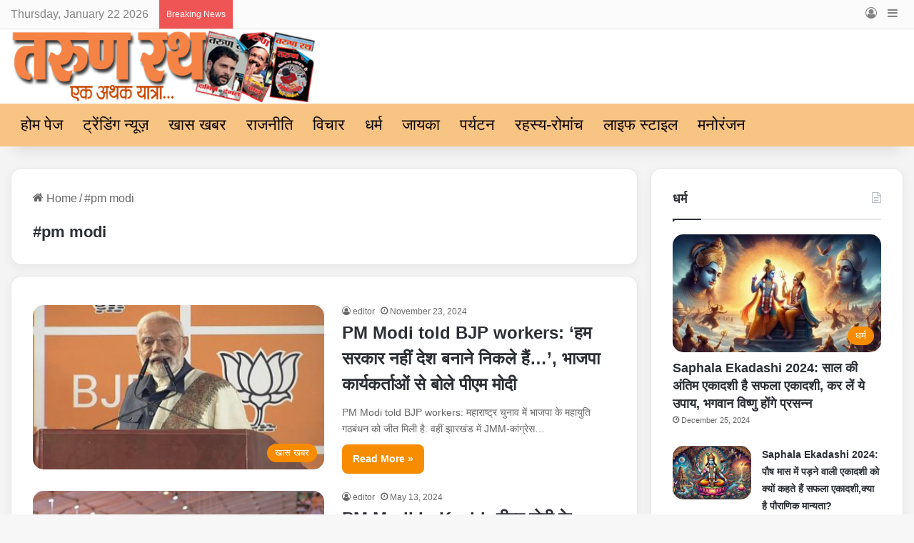

--- FILE ---
content_type: text/html; charset=UTF-8
request_url: https://www.tarunrath.in/tag/pm-modi/
body_size: 23671
content:
<!DOCTYPE html><html lang="en-US" class="" data-skin="light" prefix="og: https://ogp.me/ns#"><head><script data-no-optimize="1">var litespeed_docref=sessionStorage.getItem("litespeed_docref");litespeed_docref&&(Object.defineProperty(document,"referrer",{get:function(){return litespeed_docref}}),sessionStorage.removeItem("litespeed_docref"));</script> <meta charset="UTF-8" /><link rel="profile" href="https://gmpg.org/xfn/11" /><title>#pm modi - Tarun Rath</title><meta name="robots" content="follow, noindex"/><meta property="og:locale" content="en_US" /><meta property="og:type" content="article" /><meta property="og:title" content="#pm modi - Tarun Rath" /><meta property="og:url" content="https://www.tarunrath.in/tag/pm-modi/" /><meta property="og:site_name" content="Tarun Rath" /><meta name="twitter:card" content="summary_large_image" /><meta name="twitter:title" content="#pm modi - Tarun Rath" /><meta name="twitter:label1" content="Posts" /><meta name="twitter:data1" content="21" /> <script type="application/ld+json" class="rank-math-schema">{"@context":"https://schema.org","@graph":[{"@type":"Person","@id":"https://www.tarunrath.in/#person","name":"Tarun Rath","image":{"@type":"ImageObject","@id":"https://www.tarunrath.in/#logo","url":"https://www.tarunrath.in/wp-content/uploads/2024/04/slogo.jpg","contentUrl":"https://www.tarunrath.in/wp-content/uploads/2024/04/slogo.jpg","caption":"Tarun Rath","inLanguage":"en-US","width":"112","height":"112"}},{"@type":"WebSite","@id":"https://www.tarunrath.in/#website","url":"https://www.tarunrath.in","name":"Tarun Rath","publisher":{"@id":"https://www.tarunrath.in/#person"},"inLanguage":"en-US"},{"@type":"CollectionPage","@id":"https://www.tarunrath.in/tag/pm-modi/#webpage","url":"https://www.tarunrath.in/tag/pm-modi/","name":"#pm modi - Tarun Rath","isPartOf":{"@id":"https://www.tarunrath.in/#website"},"inLanguage":"en-US"}]}</script> <link rel='dns-prefetch' href='//static.addtoany.com' /><link rel='dns-prefetch' href='//www.googletagmanager.com' /><link rel='dns-prefetch' href='//pagead2.googlesyndication.com' /><link rel="alternate" type="application/rss+xml" title="Tarun Rath &raquo; Feed" href="https://www.tarunrath.in/feed/" /><link rel="alternate" type="application/rss+xml" title="Tarun Rath &raquo; #pm modi Tag Feed" href="https://www.tarunrath.in/tag/pm-modi/feed/" /><style type="text/css">:root{				
			--tie-preset-gradient-1: linear-gradient(135deg, rgba(6, 147, 227, 1) 0%, rgb(155, 81, 224) 100%);
			--tie-preset-gradient-2: linear-gradient(135deg, rgb(122, 220, 180) 0%, rgb(0, 208, 130) 100%);
			--tie-preset-gradient-3: linear-gradient(135deg, rgba(252, 185, 0, 1) 0%, rgba(255, 105, 0, 1) 100%);
			--tie-preset-gradient-4: linear-gradient(135deg, rgba(255, 105, 0, 1) 0%, rgb(207, 46, 46) 100%);
			--tie-preset-gradient-5: linear-gradient(135deg, rgb(238, 238, 238) 0%, rgb(169, 184, 195) 100%);
			--tie-preset-gradient-6: linear-gradient(135deg, rgb(74, 234, 220) 0%, rgb(151, 120, 209) 20%, rgb(207, 42, 186) 40%, rgb(238, 44, 130) 60%, rgb(251, 105, 98) 80%, rgb(254, 248, 76) 100%);
			--tie-preset-gradient-7: linear-gradient(135deg, rgb(255, 206, 236) 0%, rgb(152, 150, 240) 100%);
			--tie-preset-gradient-8: linear-gradient(135deg, rgb(254, 205, 165) 0%, rgb(254, 45, 45) 50%, rgb(107, 0, 62) 100%);
			--tie-preset-gradient-9: linear-gradient(135deg, rgb(255, 203, 112) 0%, rgb(199, 81, 192) 50%, rgb(65, 88, 208) 100%);
			--tie-preset-gradient-10: linear-gradient(135deg, rgb(255, 245, 203) 0%, rgb(182, 227, 212) 50%, rgb(51, 167, 181) 100%);
			--tie-preset-gradient-11: linear-gradient(135deg, rgb(202, 248, 128) 0%, rgb(113, 206, 126) 100%);
			--tie-preset-gradient-12: linear-gradient(135deg, rgb(2, 3, 129) 0%, rgb(40, 116, 252) 100%);
			--tie-preset-gradient-13: linear-gradient(135deg, #4D34FA, #ad34fa);
			--tie-preset-gradient-14: linear-gradient(135deg, #0057FF, #31B5FF);
			--tie-preset-gradient-15: linear-gradient(135deg, #FF007A, #FF81BD);
			--tie-preset-gradient-16: linear-gradient(135deg, #14111E, #4B4462);
			--tie-preset-gradient-17: linear-gradient(135deg, #F32758, #FFC581);

			
					--main-nav-background: #FFFFFF;
					--main-nav-secondry-background: rgba(0,0,0,0.03);
					--main-nav-primary-color: #0088ff;
					--main-nav-contrast-primary-color: #FFFFFF;
					--main-nav-text-color: #2c2f34;
					--main-nav-secondry-text-color: rgba(0,0,0,0.5);
					--main-nav-main-border-color: rgba(0,0,0,0.1);
					--main-nav-secondry-border-color: rgba(0,0,0,0.08);
				--tie-buttons-radius: 8px;
			}</style><link rel="alternate" type="application/rss+xml" title="Tarun Rath &raquo; Stories Feed" href="https://www.tarunrath.in/web-stories/feed/"><meta name="viewport" content="width=device-width, initial-scale=1.0" /><style id='wp-img-auto-sizes-contain-inline-css' type='text/css'>img:is([sizes=auto i],[sizes^="auto," i]){contain-intrinsic-size:3000px 1500px}
/*# sourceURL=wp-img-auto-sizes-contain-inline-css */</style><link data-optimized="2" rel="stylesheet" href="https://www.tarunrath.in/wp-content/litespeed/css/0dc426f671048c7889595c0045c69918.css?ver=bd913" /><style id='classic-theme-styles-inline-css' type='text/css'>/*! This file is auto-generated */
.wp-block-button__link{color:#fff;background-color:#32373c;border-radius:9999px;box-shadow:none;text-decoration:none;padding:calc(.667em + 2px) calc(1.333em + 2px);font-size:1.125em}.wp-block-file__button{background:#32373c;color:#fff;text-decoration:none}
/*# sourceURL=/wp-includes/css/classic-themes.min.css */</style><style id='ez-toc-inline-css' type='text/css'>div#ez-toc-container .ez-toc-title {font-size: 120%;}div#ez-toc-container .ez-toc-title {font-weight: 500;}div#ez-toc-container ul li , div#ez-toc-container ul li a {font-size: 95%;}div#ez-toc-container ul li , div#ez-toc-container ul li a {font-weight: 500;}div#ez-toc-container nav ul ul li {font-size: 90%;}.ez-toc-box-title {font-weight: bold; margin-bottom: 10px; text-align: center; text-transform: uppercase; letter-spacing: 1px; color: #666; padding-bottom: 5px;position:absolute;top:-4%;left:5%;background-color: inherit;transition: top 0.3s ease;}.ez-toc-box-title.toc-closed {top:-25%;}
.ez-toc-container-direction {direction: ltr;}.ez-toc-counter ul{counter-reset: item ;}.ez-toc-counter nav ul li a::before {content: counters(item, '.', decimal) '. ';display: inline-block;counter-increment: item;flex-grow: 0;flex-shrink: 0;margin-right: .2em; float: left; }.ez-toc-widget-direction {direction: ltr;}.ez-toc-widget-container ul{counter-reset: item ;}.ez-toc-widget-container nav ul li a::before {content: counters(item, '.', decimal) '. ';display: inline-block;counter-increment: item;flex-grow: 0;flex-shrink: 0;margin-right: .2em; float: left; }
/*# sourceURL=ez-toc-inline-css */</style><style id='tie-css-ilightbox-inline-css' type='text/css'>.wf-active body{font-family: 'Noto Sans';}.wf-active .logo-text,.wf-active h1,.wf-active h2,.wf-active h3,.wf-active h4,.wf-active h5,.wf-active h6,.wf-active .the-subtitle{font-family: 'Mukta';}.wf-active #main-nav .main-menu > ul > li > a{font-family: 'Mukta';}.wf-active blockquote p{font-family: 'Mukta';}body{font-size: 16px;line-height: 1.5;}#top-nav .top-menu > ul > li > a{font-size: 22px;font-weight: 500;}#main-nav .main-menu > ul > li > a{font-size: 22px;font-weight: 500;}#main-nav .main-menu > ul ul li a{font-size: 22px;font-weight: 500;}#mobile-menu li a{font-size: 20px;font-weight: 500;text-transform: lowercase;}.entry-header h1.entry-title{font-size: 24px;}h1.page-title{font-size: 22px;}#the-post .entry-content,#the-post .entry-content p{font-size: 18px;}#the-post .entry-content blockquote,#the-post .entry-content blockquote p{font-size: 14px;}#tie-wrapper .mag-box-title h3{font-size: 22px;}#tie-wrapper .widget-title .the-subtitle,#tie-wrapper #comments-title,#tie-wrapper .comment-reply-title,#tie-wrapper .woocommerce-tabs .panel h2,#tie-wrapper .related.products h2,#tie-wrapper #bbpress-forums #new-post > fieldset.bbp-form > legend,#tie-wrapper .entry-content .review-box-header{font-size: 18px;}#tie-wrapper .media-page-layout .thumb-title,#tie-wrapper .mag-box.full-width-img-news-box .posts-items>li .post-title,#tie-wrapper .miscellaneous-box .posts-items>li:first-child .post-title,#tie-wrapper .big-thumb-left-box .posts-items li:first-child .post-title{font-size: 26px;}#tie-wrapper .mag-box.wide-post-box .posts-items>li:nth-child(n) .post-title,#tie-wrapper .mag-box.big-post-left-box li:first-child .post-title,#tie-wrapper .mag-box.big-post-top-box li:first-child .post-title,#tie-wrapper .mag-box.half-box li:first-child .post-title,#tie-wrapper .mag-box.big-posts-box .posts-items>li:nth-child(n) .post-title,#tie-wrapper .mag-box.mini-posts-box .posts-items>li:nth-child(n) .post-title,#tie-wrapper .mag-box.latest-poroducts-box .products .product h2{font-size: 24px;font-weight: 600;line-height: 1.5;}#tie-wrapper .mag-box.big-post-left-box li:not(:first-child) .post-title,#tie-wrapper .mag-box.big-post-top-box li:not(:first-child) .post-title,#tie-wrapper .mag-box.half-box li:not(:first-child) .post-title,#tie-wrapper .mag-box.big-thumb-left-box li:not(:first-child) .post-title,#tie-wrapper .mag-box.scrolling-box .slide .post-title,#tie-wrapper .mag-box.miscellaneous-box li:not(:first-child) .post-title{font-size: 18px;font-weight: 600;line-height: 1.5;}@media (min-width: 992px){.full-width .fullwidth-slider-wrapper .thumb-overlay .thumb-content .thumb-title,.full-width .wide-next-prev-slider-wrapper .thumb-overlay .thumb-content .thumb-title,.full-width .wide-slider-with-navfor-wrapper .thumb-overlay .thumb-content .thumb-title,.full-width .boxed-slider-wrapper .thumb-overlay .thumb-title{font-size: 20px;}}:root:root{--brand-color: #f88c00;--dark-brand-color: #c65a00;--bright-color: #FFFFFF;--base-color: #2c2f34;}#reading-position-indicator{box-shadow: 0 0 10px rgba( 248,140,0,0.7);}:root:root{--brand-color: #f88c00;--dark-brand-color: #c65a00;--bright-color: #FFFFFF;--base-color: #2c2f34;}#reading-position-indicator{box-shadow: 0 0 10px rgba( 248,140,0,0.7);}.tie-weather-widget.widget,.container-wrapper{box-shadow: 0 5px 15px 0 rgba(0,0,0,0.05);}.dark-skin .tie-weather-widget.widget,.dark-skin .container-wrapper{box-shadow: 0 5px 15px 0 rgba(0,0,0,0.2);}#top-nav,#top-nav .sub-menu,#top-nav .comp-sub-menu,#top-nav .ticker-content,#top-nav .ticker-swipe,.top-nav-boxed #top-nav .topbar-wrapper,.top-nav-dark .top-menu ul,#autocomplete-suggestions.search-in-top-nav{background-color : #fbfbfb;}#top-nav *,#autocomplete-suggestions.search-in-top-nav{border-color: rgba( #000000,0.08);}#top-nav .icon-basecloud-bg:after{color: #fbfbfb;}#top-nav a:not(:hover),#top-nav input,#top-nav #search-submit,#top-nav .fa-spinner,#top-nav .dropdown-social-icons li a span,#top-nav .components > li .social-link:not(:hover) span,#autocomplete-suggestions.search-in-top-nav a{color: #838383;}#top-nav input::-moz-placeholder{color: #838383;}#top-nav input:-moz-placeholder{color: #838383;}#top-nav input:-ms-input-placeholder{color: #838383;}#top-nav input::-webkit-input-placeholder{color: #838383;}#top-nav,.search-in-top-nav{--tie-buttons-color: #000000;--tie-buttons-border-color: #000000;--tie-buttons-text: #FFFFFF;--tie-buttons-hover-color: #000000;}#top-nav a:hover,#top-nav .menu li:hover > a,#top-nav .menu > .tie-current-menu > a,#top-nav .components > li:hover > a,#top-nav .components #search-submit:hover,#autocomplete-suggestions.search-in-top-nav .post-title a:hover{color: #000000;}#top-nav,#top-nav .comp-sub-menu,#top-nav .tie-weather-widget{color: #838383;}#autocomplete-suggestions.search-in-top-nav .post-meta,#autocomplete-suggestions.search-in-top-nav .post-meta a:not(:hover){color: rgba( 131,131,131,0.7 );}#top-nav .weather-icon .icon-cloud,#top-nav .weather-icon .icon-basecloud-bg,#top-nav .weather-icon .icon-cloud-behind{color: #838383 !important;}#main-nav,#main-nav .menu-sub-content,#main-nav .comp-sub-menu,#main-nav ul.cats-vertical li a.is-active,#main-nav ul.cats-vertical li a:hover,#autocomplete-suggestions.search-in-main-nav{background-color: #f7c483;}#main-nav{border-width: 0;}#theme-header #main-nav:not(.fixed-nav){bottom: 0;}#main-nav .icon-basecloud-bg:after{color: #f7c483;}#autocomplete-suggestions.search-in-main-nav{border-color: rgba(0,0,0,0.07);}.main-nav-boxed #main-nav .main-menu-wrapper{border-width: 0;}#main-nav a:not(:hover),#main-nav a.social-link:not(:hover) span,#main-nav .dropdown-social-icons li a span,#autocomplete-suggestions.search-in-main-nav a{color: #0a0101;}#theme-header:not(.main-nav-boxed) #main-nav,.main-nav-boxed .main-menu-wrapper{border-right: 0 none !important;border-left : 0 none !important;border-top : 0 none !important;}#theme-header:not(.main-nav-boxed) #main-nav,.main-nav-boxed .main-menu-wrapper{border-right: 0 none !important;border-left : 0 none !important;border-bottom : 0 none !important;}.main-nav,.search-in-main-nav{--main-nav-primary-color: #f7efe6;--tie-buttons-color: #f7efe6;--tie-buttons-border-color: #f7efe6;--tie-buttons-text: #000000;--tie-buttons-hover-color: #d9d1c8;}#main-nav .mega-links-head:after,#main-nav .cats-horizontal a.is-active,#main-nav .cats-horizontal a:hover,#main-nav .spinner > div{background-color: #f7efe6;}#main-nav .menu ul li:hover > a,#main-nav .menu ul li.current-menu-item:not(.mega-link-column) > a,#main-nav .components a:hover,#main-nav .components > li:hover > a,#main-nav #search-submit:hover,#main-nav .cats-vertical a.is-active,#main-nav .cats-vertical a:hover,#main-nav .mega-menu .post-meta a:hover,#main-nav .mega-menu .post-box-title a:hover,#autocomplete-suggestions.search-in-main-nav a:hover,#main-nav .spinner-circle:after{color: #f7efe6;}#main-nav .menu > li.tie-current-menu > a,#main-nav .menu > li:hover > a,.theme-header #main-nav .mega-menu .cats-horizontal a.is-active,.theme-header #main-nav .mega-menu .cats-horizontal a:hover{color: #000000;}#main-nav .menu > li.tie-current-menu > a:before,#main-nav .menu > li:hover > a:before{border-top-color: #000000;}#main-nav,#main-nav input,#main-nav #search-submit,#main-nav .fa-spinner,#main-nav .comp-sub-menu,#main-nav .tie-weather-widget{color: #0a0101;}#main-nav input::-moz-placeholder{color: #0a0101;}#main-nav input:-moz-placeholder{color: #0a0101;}#main-nav input:-ms-input-placeholder{color: #0a0101;}#main-nav input::-webkit-input-placeholder{color: #0a0101;}#main-nav .mega-menu .post-meta,#main-nav .mega-menu .post-meta a,#autocomplete-suggestions.search-in-main-nav .post-meta{color: rgba(10,1,1,0.6);}#main-nav .weather-icon .icon-cloud,#main-nav .weather-icon .icon-basecloud-bg,#main-nav .weather-icon .icon-cloud-behind{color: #0a0101 !important;}#tie-container #tie-wrapper,.post-layout-8 #content{background-color: #f4f4f4;}#footer{background-color: #333333;}#site-info{background-color: #2e2e2e;}#footer .posts-list-counter .posts-list-items li.widget-post-list:before{border-color: #333333;}#footer .timeline-widget a .date:before{border-color: rgba(51,51,51,0.8);}#footer .footer-boxed-widget-area,#footer textarea,#footer input:not([type=submit]),#footer select,#footer code,#footer kbd,#footer pre,#footer samp,#footer .show-more-button,#footer .slider-links .tie-slider-nav span,#footer #wp-calendar,#footer #wp-calendar tbody td,#footer #wp-calendar thead th,#footer .widget.buddypress .item-options a{border-color: rgba(255,255,255,0.1);}#footer .social-statistics-widget .white-bg li.social-icons-item a,#footer .widget_tag_cloud .tagcloud a,#footer .latest-tweets-widget .slider-links .tie-slider-nav span,#footer .widget_layered_nav_filters a{border-color: rgba(255,255,255,0.1);}#footer .social-statistics-widget .white-bg li:before{background: rgba(255,255,255,0.1);}.site-footer #wp-calendar tbody td{background: rgba(255,255,255,0.02);}#footer .white-bg .social-icons-item a span.followers span,#footer .circle-three-cols .social-icons-item a .followers-num,#footer .circle-three-cols .social-icons-item a .followers-name{color: rgba(255,255,255,0.8);}#footer .timeline-widget ul:before,#footer .timeline-widget a:not(:hover) .date:before{background-color: #151515;}@media (min-width: 1200px){.container{width: auto;}}@media (min-width: 992px){.container,.boxed-layout #tie-wrapper,.boxed-layout .fixed-nav,.wide-next-prev-slider-wrapper .slider-main-container{max-width: 100%;}.boxed-layout .container{max-width: 100%;}}@media (min-width: 992px){.sidebar{width: 30%;}.main-content{width: 70%;}}@media (max-width: 991px){.side-aside #mobile-menu .menu > li{border-color: rgba(255,255,255,0.05);}}@media (max-width: 991px){.side-aside.normal-side{background-color: #f2ad00;}}.side-aside #mobile-menu li a,.side-aside #mobile-menu .mobile-arrows,.side-aside #mobile-search .search-field{color: #0a0a0a;}#mobile-search .search-field::-moz-placeholder {color: #0a0a0a;}#mobile-search .search-field:-moz-placeholder {color: #0a0a0a;}#mobile-search .search-field:-ms-input-placeholder {color: #0a0a0a;}#mobile-search .search-field::-webkit-input-placeholder {color: #0a0a0a;}@media (max-width: 991px){.tie-btn-close span{color: #0a0a0a;}}.mobile-header-components li.custom-menu-link > a,#mobile-menu-icon .menu-text{color: #34495e!important;}#mobile-menu-icon .nav-icon,#mobile-menu-icon .nav-icon:before,#mobile-menu-icon .nav-icon:after{background-color: #34495e!important;}@media (max-width: 991px){#theme-header.has-normal-width-logo #logo img {width:300px !important;max-width:100% !important;height: auto !important;max-height: 200px !important;}}.web-stories-list{position: relative;z-index: 1;}.mag-box .web-stories-list {margin-bottom: 10px;margin-top: 10px;}.web-stories-list__story-poster:after {transition: opacity 0.2s;}.web-stories-list__story:hover .web-stories-list__story-poster:after {opacity: 0.6;}.web-stories-list.is-view-type-carousel .web-stories-list__story,.web-stories-list.is-view-type-grid .web-stories-list__story{min-width: 0 !important;}.is-view-type-circles.is-carousel .web-stories-list__inner-wrapper .web-stories-list__story:not(.visible){height: var(--ws-circle-size);overflow: hidden;}.is-view-type-list .web-stories-list__inner-wrapper{display: flex;flex-wrap: wrap;}.is-view-type-list .web-stories-list__inner-wrapper > * {flex: 0 0 49%;margin: 0 0.5%;}@media (min-width: 676px) {.is-view-type-carousel .web-stories-list__carousel:not(.glider){height: 277px;}}body .mag-box .breaking,body .social-icons-widget .social-icons-item .social-link,body .widget_product_tag_cloud a,body .widget_tag_cloud a,body .post-tags a,body .widget_layered_nav_filters a,body .post-bottom-meta-title,body .post-bottom-meta a,body .post-cat,body .show-more-button,body #instagram-link.is-expanded .follow-button,body .cat-counter a + span,body .mag-box-options .slider-arrow-nav a,body .main-menu .cats-horizontal li a,body #instagram-link.is-compact,body .pages-numbers a,body .pages-nav-item,body .bp-pagination-links .page-numbers,body .fullwidth-area .widget_tag_cloud .tagcloud a,body ul.breaking-news-nav li.jnt-prev,body ul.breaking-news-nav li.jnt-next,body #tie-popup-search-mobile table.gsc-search-box{border-radius: 35px;}body .mag-box ul.breaking-news-nav li{border: 0 !important;}body #instagram-link.is-compact{padding-right: 40px;padding-left: 40px;}body .post-bottom-meta-title,body .post-bottom-meta a,body .more-link{padding-right: 15px;padding-left: 15px;}body #masonry-grid .container-wrapper .post-thumb img{border-radius: 0px;}body .video-thumbnail,body .review-item,body .review-summary,body .user-rate-wrap,body textarea,body input,body select{border-radius: 5px;}body .post-content-slideshow,body #tie-read-next,body .prev-next-post-nav .post-thumb,body .post-thumb img,body .container-wrapper,body .tie-popup-container .container-wrapper,body .widget,body .tie-grid-slider .grid-item,body .slider-vertical-navigation .slide,body .boxed-slider:not(.tie-grid-slider) .slide,body .buddypress-wrap .activity-list .load-more a,body .buddypress-wrap .activity-list .load-newest a,body .woocommerce .products .product .product-img img,body .woocommerce .products .product .product-img,body .woocommerce .woocommerce-tabs,body .woocommerce div.product .related.products,body .woocommerce div.product .up-sells.products,body .woocommerce .cart_totals,.woocommerce .cross-sells,body .big-thumb-left-box-inner,body .miscellaneous-box .posts-items li:first-child,body .single-big-img,body .masonry-with-spaces .container-wrapper .slide,body .news-gallery-items li .post-thumb,body .scroll-2-box .slide,.magazine1.archive:not(.bbpress) .entry-header-outer,.magazine1.search .entry-header-outer,.magazine1.archive:not(.bbpress) .mag-box .container-wrapper,.magazine1.search .mag-box .container-wrapper,body.magazine1 .entry-header-outer + .mag-box,body .digital-rating-static,body .entry q,body .entry blockquote,body #instagram-link.is-expanded,body.single-post .featured-area,body.post-layout-8 #content,body .footer-boxed-widget-area,body .tie-video-main-slider,body .post-thumb-overlay,body .widget_media_image img,body .stream-item-mag img,body .media-page-layout .post-element{border-radius: 15px;}#subcategories-section .container-wrapper{border-radius: 15px !important;margin-top: 15px !important;border-top-width: 1px !important;}@media (max-width: 767px) {.tie-video-main-slider iframe{border-top-right-radius: 15px;border-top-left-radius: 15px;}}.magazine1.archive:not(.bbpress) .mag-box .container-wrapper,.magazine1.search .mag-box .container-wrapper{margin-top: 15px;border-top-width: 1px;}body .section-wrapper:not(.container-full) .wide-slider-wrapper .slider-main-container,body .section-wrapper:not(.container-full) .wide-slider-three-slids-wrapper{border-radius: 15px;overflow: hidden;}body .wide-slider-nav-wrapper,body .share-buttons-bottom,body .first-post-gradient li:first-child .post-thumb:after,body .scroll-2-box .post-thumb:after{border-bottom-left-radius: 15px;border-bottom-right-radius: 15px;}body .main-menu .menu-sub-content,body .comp-sub-menu{border-bottom-left-radius: 10px;border-bottom-right-radius: 10px;}body.single-post .featured-area{overflow: hidden;}body #check-also-box.check-also-left{border-top-right-radius: 15px;border-bottom-right-radius: 15px;}body #check-also-box.check-also-right{border-top-left-radius: 15px;border-bottom-left-radius: 15px;}body .mag-box .breaking-news-nav li:last-child{border-top-right-radius: 35px;border-bottom-right-radius: 35px;}body .mag-box .breaking-title:before{border-top-left-radius: 35px;border-bottom-left-radius: 35px;}body .tabs li:last-child a,body .full-overlay-title li:not(.no-post-thumb) .block-title-overlay{border-top-right-radius: 15px;}body .center-overlay-title li:not(.no-post-thumb) .block-title-overlay,body .tabs li:first-child a{border-top-left-radius: 15px;}
/*# sourceURL=tie-css-ilightbox-inline-css */</style> <script id="addtoany-core-js-before" type="litespeed/javascript">window.a2a_config=window.a2a_config||{};a2a_config.callbacks=[];a2a_config.overlays=[];a2a_config.templates={};a2a_config.icon_color="#dd9933"</script> <script type="text/javascript" defer src="https://static.addtoany.com/menu/page.js" id="addtoany-core-js"></script> <script type="litespeed/javascript" data-src="https://www.tarunrath.in/wp-includes/js/jquery/jquery.min.js" id="jquery-core-js"></script> 
 <script type="litespeed/javascript" data-src="https://www.googletagmanager.com/gtag/js?id=G-W0LPGT9DQK" id="google_gtagjs-js"></script> <script id="google_gtagjs-js-after" type="litespeed/javascript">window.dataLayer=window.dataLayer||[];function gtag(){dataLayer.push(arguments)}
gtag("set","linker",{"domains":["www.tarunrath.in"]});gtag("js",new Date());gtag("set","developer_id.dZTNiMT",!0);gtag("config","G-W0LPGT9DQK")</script> <link rel="https://api.w.org/" href="https://www.tarunrath.in/wp-json/" /><link rel="alternate" title="JSON" type="application/json" href="https://www.tarunrath.in/wp-json/wp/v2/tags/110" /><link rel="EditURI" type="application/rsd+xml" title="RSD" href="https://www.tarunrath.in/xmlrpc.php?rsd" /><meta name="generator" content="WordPress 6.9" /><meta name="generator" content="Site Kit by Google 1.168.0" /><script type="litespeed/javascript">var daln_apply_ticker=!0;var daln_nonce="366f39e702";var daln_ajax_url="https://www.tarunrath.in/wp-admin/admin-ajax.php";var daln_plugin_url="https://www.tarunrath.in/wp-content/plugins/live-news/";var daln_target_attribute='_self';var daln_sliding_speed=10;var daln_sliding_delay=0;var daln_rtl_layout=0;var daln_cached_cycles=5;var daln_ticker_id=1;var daln_enable_links=!0;var daln_clock_offset=0;var daln_clock_format="HH:mm";var daln_clock_source=2;var daln_clock_autoupdate=1;var daln_clock_autoupdate_time=10</script> <style type="text/css">#daln-container{ min-height: 40px; }#daln-featured-container{ display: none; }#daln-open{ display: none; }#daln-container{ display: block; }#daln-open{ display: none; }#daln-featured-title, #daln-featured-title a,#daln-featured-excerpt, #daln-featured-excerpt a, #daln-clock, #daln-close, .daln-slider-single-news, .daln-slider-single-news a{ font-family: 'Open Sans', 'Mukta', sans-serif, !important; }#daln-featured-container{ background: rgba(201,0,22, 1); }#daln-slider{ background: rgba(219,50,50, 1); }#daln-featured-title{ font-size: 38px; }#daln-featured-excerpt{ font-size: 28px; }#daln-slider-floating-content .daln-slider-single-news{ font-size: 24px; }#daln-clock{ font-size: 28px; }#daln-clock{ display: none; }#daln-open{background: url( 'https://www.tarunrath.in/wp-content/plugins/live-news/public/assets/img/open-button.png');}#daln-close{background: url( 'https://www.tarunrath.in/wp-content/plugins/live-news/public/assets/img/close-button.png');}#daln-clock{background: url( 'https://www.tarunrath.in/wp-content/plugins/live-news/public/assets/img/clock.png');}#daln-featured-title a{color: #eee;}#daln-featured-title a:hover{color: #111;}#daln-featured-excerpt{color: #eee;}.daln-slider-single-news, .daln-slider-single-news a{color: #eee;}.daln-slider-single-news a:hover{color: #aaa;}#daln-clock{color: #111;}#daln-slider-floating-content .daln-slider-single-news{margin-right: 84px !important; }#daln-slider-floating-content .daln-slider-single-news{padding: 0 28px !important; }#daln-container .daln-image-before{margin: 0 28px 0 0 !important; }#daln-container .daln-image-after{margin: 0 0 0 28px !important; }</style><meta http-equiv="X-UA-Compatible" content="IE=edge"><meta name="google-adsense-platform-account" content="ca-host-pub-2644536267352236"><meta name="google-adsense-platform-domain" content="sitekit.withgoogle.com"> <script type="litespeed/javascript" data-src="https://pagead2.googlesyndication.com/pagead/js/adsbygoogle.js?client=ca-pub-9012343229358099&amp;host=ca-host-pub-2644536267352236" crossorigin="anonymous"></script> <link rel="icon" href="https://www.tarunrath.in/wp-content/uploads/2018/01/cropped-ulogo-32x32.jpg" sizes="32x32" /><link rel="icon" href="https://www.tarunrath.in/wp-content/uploads/2018/01/cropped-ulogo-192x192.jpg" sizes="192x192" /><link rel="apple-touch-icon" href="https://www.tarunrath.in/wp-content/uploads/2018/01/cropped-ulogo-180x180.jpg" /><meta name="msapplication-TileImage" content="https://www.tarunrath.in/wp-content/uploads/2018/01/cropped-ulogo-270x270.jpg" /><style id='global-styles-inline-css' type='text/css'>:root{--wp--preset--aspect-ratio--square: 1;--wp--preset--aspect-ratio--4-3: 4/3;--wp--preset--aspect-ratio--3-4: 3/4;--wp--preset--aspect-ratio--3-2: 3/2;--wp--preset--aspect-ratio--2-3: 2/3;--wp--preset--aspect-ratio--16-9: 16/9;--wp--preset--aspect-ratio--9-16: 9/16;--wp--preset--color--black: #000000;--wp--preset--color--cyan-bluish-gray: #abb8c3;--wp--preset--color--white: #ffffff;--wp--preset--color--pale-pink: #f78da7;--wp--preset--color--vivid-red: #cf2e2e;--wp--preset--color--luminous-vivid-orange: #ff6900;--wp--preset--color--luminous-vivid-amber: #fcb900;--wp--preset--color--light-green-cyan: #7bdcb5;--wp--preset--color--vivid-green-cyan: #00d084;--wp--preset--color--pale-cyan-blue: #8ed1fc;--wp--preset--color--vivid-cyan-blue: #0693e3;--wp--preset--color--vivid-purple: #9b51e0;--wp--preset--color--global-color: #f88c00;--wp--preset--gradient--vivid-cyan-blue-to-vivid-purple: linear-gradient(135deg,rgb(6,147,227) 0%,rgb(155,81,224) 100%);--wp--preset--gradient--light-green-cyan-to-vivid-green-cyan: linear-gradient(135deg,rgb(122,220,180) 0%,rgb(0,208,130) 100%);--wp--preset--gradient--luminous-vivid-amber-to-luminous-vivid-orange: linear-gradient(135deg,rgb(252,185,0) 0%,rgb(255,105,0) 100%);--wp--preset--gradient--luminous-vivid-orange-to-vivid-red: linear-gradient(135deg,rgb(255,105,0) 0%,rgb(207,46,46) 100%);--wp--preset--gradient--very-light-gray-to-cyan-bluish-gray: linear-gradient(135deg,rgb(238,238,238) 0%,rgb(169,184,195) 100%);--wp--preset--gradient--cool-to-warm-spectrum: linear-gradient(135deg,rgb(74,234,220) 0%,rgb(151,120,209) 20%,rgb(207,42,186) 40%,rgb(238,44,130) 60%,rgb(251,105,98) 80%,rgb(254,248,76) 100%);--wp--preset--gradient--blush-light-purple: linear-gradient(135deg,rgb(255,206,236) 0%,rgb(152,150,240) 100%);--wp--preset--gradient--blush-bordeaux: linear-gradient(135deg,rgb(254,205,165) 0%,rgb(254,45,45) 50%,rgb(107,0,62) 100%);--wp--preset--gradient--luminous-dusk: linear-gradient(135deg,rgb(255,203,112) 0%,rgb(199,81,192) 50%,rgb(65,88,208) 100%);--wp--preset--gradient--pale-ocean: linear-gradient(135deg,rgb(255,245,203) 0%,rgb(182,227,212) 50%,rgb(51,167,181) 100%);--wp--preset--gradient--electric-grass: linear-gradient(135deg,rgb(202,248,128) 0%,rgb(113,206,126) 100%);--wp--preset--gradient--midnight: linear-gradient(135deg,rgb(2,3,129) 0%,rgb(40,116,252) 100%);--wp--preset--font-size--small: 13px;--wp--preset--font-size--medium: 20px;--wp--preset--font-size--large: 36px;--wp--preset--font-size--x-large: 42px;--wp--preset--spacing--20: 0.44rem;--wp--preset--spacing--30: 0.67rem;--wp--preset--spacing--40: 1rem;--wp--preset--spacing--50: 1.5rem;--wp--preset--spacing--60: 2.25rem;--wp--preset--spacing--70: 3.38rem;--wp--preset--spacing--80: 5.06rem;--wp--preset--shadow--natural: 6px 6px 9px rgba(0, 0, 0, 0.2);--wp--preset--shadow--deep: 12px 12px 50px rgba(0, 0, 0, 0.4);--wp--preset--shadow--sharp: 6px 6px 0px rgba(0, 0, 0, 0.2);--wp--preset--shadow--outlined: 6px 6px 0px -3px rgb(255, 255, 255), 6px 6px rgb(0, 0, 0);--wp--preset--shadow--crisp: 6px 6px 0px rgb(0, 0, 0);}:where(.is-layout-flex){gap: 0.5em;}:where(.is-layout-grid){gap: 0.5em;}body .is-layout-flex{display: flex;}.is-layout-flex{flex-wrap: wrap;align-items: center;}.is-layout-flex > :is(*, div){margin: 0;}body .is-layout-grid{display: grid;}.is-layout-grid > :is(*, div){margin: 0;}:where(.wp-block-columns.is-layout-flex){gap: 2em;}:where(.wp-block-columns.is-layout-grid){gap: 2em;}:where(.wp-block-post-template.is-layout-flex){gap: 1.25em;}:where(.wp-block-post-template.is-layout-grid){gap: 1.25em;}.has-black-color{color: var(--wp--preset--color--black) !important;}.has-cyan-bluish-gray-color{color: var(--wp--preset--color--cyan-bluish-gray) !important;}.has-white-color{color: var(--wp--preset--color--white) !important;}.has-pale-pink-color{color: var(--wp--preset--color--pale-pink) !important;}.has-vivid-red-color{color: var(--wp--preset--color--vivid-red) !important;}.has-luminous-vivid-orange-color{color: var(--wp--preset--color--luminous-vivid-orange) !important;}.has-luminous-vivid-amber-color{color: var(--wp--preset--color--luminous-vivid-amber) !important;}.has-light-green-cyan-color{color: var(--wp--preset--color--light-green-cyan) !important;}.has-vivid-green-cyan-color{color: var(--wp--preset--color--vivid-green-cyan) !important;}.has-pale-cyan-blue-color{color: var(--wp--preset--color--pale-cyan-blue) !important;}.has-vivid-cyan-blue-color{color: var(--wp--preset--color--vivid-cyan-blue) !important;}.has-vivid-purple-color{color: var(--wp--preset--color--vivid-purple) !important;}.has-black-background-color{background-color: var(--wp--preset--color--black) !important;}.has-cyan-bluish-gray-background-color{background-color: var(--wp--preset--color--cyan-bluish-gray) !important;}.has-white-background-color{background-color: var(--wp--preset--color--white) !important;}.has-pale-pink-background-color{background-color: var(--wp--preset--color--pale-pink) !important;}.has-vivid-red-background-color{background-color: var(--wp--preset--color--vivid-red) !important;}.has-luminous-vivid-orange-background-color{background-color: var(--wp--preset--color--luminous-vivid-orange) !important;}.has-luminous-vivid-amber-background-color{background-color: var(--wp--preset--color--luminous-vivid-amber) !important;}.has-light-green-cyan-background-color{background-color: var(--wp--preset--color--light-green-cyan) !important;}.has-vivid-green-cyan-background-color{background-color: var(--wp--preset--color--vivid-green-cyan) !important;}.has-pale-cyan-blue-background-color{background-color: var(--wp--preset--color--pale-cyan-blue) !important;}.has-vivid-cyan-blue-background-color{background-color: var(--wp--preset--color--vivid-cyan-blue) !important;}.has-vivid-purple-background-color{background-color: var(--wp--preset--color--vivid-purple) !important;}.has-black-border-color{border-color: var(--wp--preset--color--black) !important;}.has-cyan-bluish-gray-border-color{border-color: var(--wp--preset--color--cyan-bluish-gray) !important;}.has-white-border-color{border-color: var(--wp--preset--color--white) !important;}.has-pale-pink-border-color{border-color: var(--wp--preset--color--pale-pink) !important;}.has-vivid-red-border-color{border-color: var(--wp--preset--color--vivid-red) !important;}.has-luminous-vivid-orange-border-color{border-color: var(--wp--preset--color--luminous-vivid-orange) !important;}.has-luminous-vivid-amber-border-color{border-color: var(--wp--preset--color--luminous-vivid-amber) !important;}.has-light-green-cyan-border-color{border-color: var(--wp--preset--color--light-green-cyan) !important;}.has-vivid-green-cyan-border-color{border-color: var(--wp--preset--color--vivid-green-cyan) !important;}.has-pale-cyan-blue-border-color{border-color: var(--wp--preset--color--pale-cyan-blue) !important;}.has-vivid-cyan-blue-border-color{border-color: var(--wp--preset--color--vivid-cyan-blue) !important;}.has-vivid-purple-border-color{border-color: var(--wp--preset--color--vivid-purple) !important;}.has-vivid-cyan-blue-to-vivid-purple-gradient-background{background: var(--wp--preset--gradient--vivid-cyan-blue-to-vivid-purple) !important;}.has-light-green-cyan-to-vivid-green-cyan-gradient-background{background: var(--wp--preset--gradient--light-green-cyan-to-vivid-green-cyan) !important;}.has-luminous-vivid-amber-to-luminous-vivid-orange-gradient-background{background: var(--wp--preset--gradient--luminous-vivid-amber-to-luminous-vivid-orange) !important;}.has-luminous-vivid-orange-to-vivid-red-gradient-background{background: var(--wp--preset--gradient--luminous-vivid-orange-to-vivid-red) !important;}.has-very-light-gray-to-cyan-bluish-gray-gradient-background{background: var(--wp--preset--gradient--very-light-gray-to-cyan-bluish-gray) !important;}.has-cool-to-warm-spectrum-gradient-background{background: var(--wp--preset--gradient--cool-to-warm-spectrum) !important;}.has-blush-light-purple-gradient-background{background: var(--wp--preset--gradient--blush-light-purple) !important;}.has-blush-bordeaux-gradient-background{background: var(--wp--preset--gradient--blush-bordeaux) !important;}.has-luminous-dusk-gradient-background{background: var(--wp--preset--gradient--luminous-dusk) !important;}.has-pale-ocean-gradient-background{background: var(--wp--preset--gradient--pale-ocean) !important;}.has-electric-grass-gradient-background{background: var(--wp--preset--gradient--electric-grass) !important;}.has-midnight-gradient-background{background: var(--wp--preset--gradient--midnight) !important;}.has-small-font-size{font-size: var(--wp--preset--font-size--small) !important;}.has-medium-font-size{font-size: var(--wp--preset--font-size--medium) !important;}.has-large-font-size{font-size: var(--wp--preset--font-size--large) !important;}.has-x-large-font-size{font-size: var(--wp--preset--font-size--x-large) !important;}
/*# sourceURL=global-styles-inline-css */</style></head><body id="tie-body" class="archive tag tag-pm-modi tag-110 wp-theme-CSG is-percent-width wrapper-has-shadow block-head-1 magazine3 magazine1 is-thumb-overlay-disabled is-desktop is-header-layout-3 sidebar-right has-sidebar"> <script id="kunato_js-js" type="module" src="https://cdn.zzazz.com/widge/tarunrath/widget.js"></script> <div class="background-overlay"><div id="tie-container" class="site tie-container"><div id="tie-wrapper"><header id="theme-header" class="theme-header header-layout-3 main-nav-light main-nav-default-light main-nav-below no-stream-item top-nav-active top-nav-light top-nav-default-light top-nav-above has-shadow is-stretch-header has-normal-width-logo mobile-header-centered"><nav id="top-nav"  class="has-date-breaking-components top-nav header-nav has-breaking-news" aria-label="Secondary Navigation"><div class="container"><div class="topbar-wrapper"><div class="topbar-today-date">
Thursday, January 22 2026</div><div class="tie-alignleft"><div class="breaking controls-is-active"><span class="breaking-title">
<span class="tie-icon-bolt breaking-icon" aria-hidden="true"></span>
<span class="breaking-title-text">Breaking News</span>
</span><ul id="breaking-news-in-header" class="breaking-news" data-type="reveal" data-arrows="true"><li class="news-item">
<a href="https://www.tarunrath.in/sikandars-teaser/">Sikandar&#8217;s teaser: सिकंदर के टीजर में दिखा भाईजान का जलवा, यूट्यूब पर रिलीज होते ही मचाया गदर</a></li><li class="news-item">
<a href="https://www.tarunrath.in/mohan-bhagwats-statement/">Mohan Bhagwat&#8217;s statement: मोहन भागवत के मंदिर-मस्जिद बयान पर साधु-संताें का कड़ा विरोध, धर्म गुरु नहीं बनने की नसीहत!</a></li><li class="news-item">
<a href="https://www.tarunrath.in/hazel-nuts-benefits/">Hazel nuts Benefits: फायदे में बादाम-अखरोट को पीछे छोड़ देता है हेजल नट्स, कमजोर शरीर में फूंक देता है जान</a></li><li class="news-item">
<a href="https://www.tarunrath.in/saphala-ekadashi-2024-2/">Saphala Ekadashi 2024: साल की अंतिम एकादशी है सफला एकादशी, कर लें ये उपाय, भगवान विष्‍णु होंगे प्रसन्‍न</a></li><li class="news-item">
<a href="https://www.tarunrath.in/shyam-benegal-died-%e0%a4%a6%e0%a4%bf%e0%a4%97%e0%a5%8d%e0%a4%97%e0%a4%9c-%e0%a4%ab%e0%a4%bf%e0%a4%b2%e0%a5%8d%e0%a4%ae%e0%a4%95%e0%a4%be%e0%a4%b0-%e0%a4%b6%e0%a5%8d%e0%a4%af%e0%a4%be%e0%a4%ae/">Shyam Benegal died: दिग्गज फिल्मकार श्याम बेनेगल का 90 साल की उम्र में निधन,लंबे समय से थे बीमार</a></li><li class="news-item">
<a href="https://www.tarunrath.in/person-happened-something/">Person happened Something: बेटे को होमवर्क कराते समय इस व्‍यक्ति के साथ हुआ कुछ ऐसा, जानकर चौंक जाएंगे</a></li><li class="news-item">
<a href="https://www.tarunrath.in/skin-care-in-winter-3/">Skin Care in Winter: सर्दियों में स्किन पर लगा लें ये 2 चीज, चमक जाएगा चेहरा</a></li><li class="news-item">
<a href="https://www.tarunrath.in/world-meditation-day-2024/">World Meditation Day 2024: आधे घंटे का मेडिटेशन,रखता है टेंशन से दूर, फायदे जानकर चौंक जाएंगे</a></li><li class="news-item">
<a href="https://www.tarunrath.in/saphala-ekadashi-2024/">Saphala Ekadashi 2024: पौष मास में पड़ने वाली एकादशी को क्‍यों कहते हैं सफला एकादशी,क्‍या है पौराणिक मान्‍यता?</a></li><li class="news-item">
<a href="https://www.tarunrath.in/88-year-old-man-did-a-feat/">88 year old man did a feat: 88 साल के इस आदमी ने उम्र को पीछे छोड़ कर दिया ऐसा कारनामा, लोग रह गए भाैंचक्‍के</a></li></ul></div></div><div class="tie-alignright"><ul class="components"><li class=" popup-login-icon menu-item custom-menu-link">
<a href="#" class="lgoin-btn tie-popup-trigger">
<span class="tie-icon-author" aria-hidden="true"></span>
<span class="screen-reader-text">Log In</span>			</a></li><li class="side-aside-nav-icon menu-item custom-menu-link">
<a href="#">
<span class="tie-icon-navicon" aria-hidden="true"></span>
<span class="screen-reader-text">Sidebar</span>
</a></li></ul></div></div></div></nav><div class="container header-container"><div class="tie-row logo-row"><div class="logo-wrapper"><div class="tie-col-md-4 logo-container clearfix"><div id="mobile-header-components-area_1" class="mobile-header-components"><ul class="components"><li class="mobile-component_menu custom-menu-link"><a href="#" id="mobile-menu-icon" class="menu-text-wrapper"><span class="tie-mobile-menu-icon tie-icon-grid-4"></span><span class="menu-text">Menu</span></a></li></ul></div><div id="logo" class="image-logo" style="margin-top: 2px; margin-bottom: 2px;">
<a title="Tarun Rath" href="https://www.tarunrath.in/">
<picture class="tie-logo-default tie-logo-picture">
<source class="tie-logo-source-default tie-logo-source" srcset="https://www.tarunrath.in/wp-content/uploads/2018/01/logo.png" media="(max-width:991px)">
<source class="tie-logo-source-default tie-logo-source" srcset="https://www.tarunrath.in/wp-content/uploads/2018/01/logo.png">
<img data-lazyloaded="1" src="[data-uri]" class="tie-logo-img-default tie-logo-img" data-src="https://www.tarunrath.in/wp-content/uploads/2018/01/logo.png" alt="Tarun Rath" width="482" height="100" style="max-height:100px; width: auto;" />
</picture>
</a></div><div id="mobile-header-components-area_2" class="mobile-header-components"><ul class="components"><li class="mobile-component_search custom-menu-link">
<a href="#" class="tie-search-trigger-mobile">
<span class="tie-icon-search tie-search-icon" aria-hidden="true"></span>
<span class="screen-reader-text">Search for</span>
</a></li></ul></div></div></div></div></div><div class="main-nav-wrapper"><nav id="main-nav"  class="main-nav header-nav menu-style-solid-bg menu-style-side-arrow"  aria-label="Primary Navigation"><div class="container"><div class="main-menu-wrapper"><div id="menu-components-wrap"><div class="main-menu main-menu-wrap"><div id="main-nav-menu" class="main-menu header-menu"><ul id="menu-new-main-menue" class="menu"><li id="menu-item-67232" class="menu-item menu-item-type-custom menu-item-object-custom menu-item-home menu-item-67232"><a href="https://www.tarunrath.in/">होम पेज</a></li><li id="menu-item-70257" class="menu-item menu-item-type-taxonomy menu-item-object-category menu-item-70257"><a href="https://www.tarunrath.in/category/trending-news/">ट्रेंडिंग न्यूज़</a></li><li id="menu-item-68078" class="menu-item menu-item-type-taxonomy menu-item-object-category menu-item-68078"><a href="https://www.tarunrath.in/category/from-state/">खास खबर</a></li><li id="menu-item-68082" class="menu-item menu-item-type-taxonomy menu-item-object-category menu-item-68082"><a href="https://www.tarunrath.in/category/political/">राजनीति</a></li><li id="menu-item-68084" class="menu-item menu-item-type-taxonomy menu-item-object-category menu-item-68084"><a href="https://www.tarunrath.in/category/vichar/">विचार</a></li><li id="menu-item-68080" class="menu-item menu-item-type-taxonomy menu-item-object-category menu-item-68080"><a href="https://www.tarunrath.in/category/dharm/">धर्म</a></li><li id="menu-item-68081" class="menu-item menu-item-type-taxonomy menu-item-object-category menu-item-68081"><a href="https://www.tarunrath.in/category/jaayaka/">जायका</a></li><li id="menu-item-68083" class="menu-item menu-item-type-taxonomy menu-item-object-category menu-item-68083"><a href="https://www.tarunrath.in/category/tourism/">पर्यटन</a></li><li id="menu-item-68085" class="menu-item menu-item-type-taxonomy menu-item-object-category menu-item-68085"><a href="https://www.tarunrath.in/category/rahasy-romaanch/">रहस्य-रोमांच</a></li><li id="menu-item-68086" class="menu-item menu-item-type-taxonomy menu-item-object-category menu-item-68086"><a href="https://www.tarunrath.in/category/life-style/">लाइफ स्टाइल</a></li><li id="menu-item-68079" class="menu-item menu-item-type-taxonomy menu-item-object-category menu-item-68079"><a href="https://www.tarunrath.in/category/entertainment/">मनोरंजन</a></li></ul></div></div><ul class="components"></ul></div></div></div></nav></div></header><div id="content" class="site-content container"><div id="main-content-row" class="tie-row main-content-row"><div class="main-content tie-col-md-8 tie-col-xs-12" role="main"><header id="tag-title-section" class="entry-header-outer container-wrapper archive-title-wrapper"><nav id="breadcrumb"><a href="https://www.tarunrath.in/"><span class="tie-icon-home" aria-hidden="true"></span> Home</a><em class="delimiter">/</em><span class="current">#pm modi</span></nav><script type="application/ld+json">{"@context":"http:\/\/schema.org","@type":"BreadcrumbList","@id":"#Breadcrumb","itemListElement":[{"@type":"ListItem","position":1,"item":{"name":"Home","@id":"https:\/\/www.tarunrath.in\/"}}]}</script><h1 class="page-title">#pm modi</h1></header><div class="mag-box wide-post-box"><div class="container-wrapper"><div class="mag-box-container clearfix"><ul id="posts-container" data-layout="default" data-settings="{'uncropped_image':'jannah-image-post','category_meta':true,'post_meta':true,'excerpt':'true','excerpt_length':'20','read_more':'true','read_more_text':false,'media_overlay':true,'title_length':0,'is_full':false,'is_category':false}" class="posts-items"><li class="post-item  post-72845 post type-post status-publish format-standard has-post-thumbnail category-from-state tag-pm-modi tie-standard">
<a aria-label="PM Modi told BJP workers: &#8216;हम सरकार नहीं देश बनाने निकले हैं&#8230;&#8217;, भाजपा कार्यकर्ताओं से बोले पीएम मोदी" href="https://www.tarunrath.in/pm-modi-told-bjp-workers/" class="post-thumb"><span class="post-cat-wrap"><span class="post-cat tie-cat-5">खास खबर</span></span><img data-lazyloaded="1" src="[data-uri]" width="390" height="220" data-src="https://www.tarunrath.in/wp-content/uploads/2024/11/GdFJwwfagAI-h0W-390x220.jpg" class="attachment-jannah-image-large size-jannah-image-large wp-post-image" alt="" decoding="async" fetchpriority="high" /></a><div class="post-details"><div class="post-meta clearfix"><span class="author-meta single-author no-avatars"><span class="meta-item meta-author-wrapper meta-author-2"><span class="meta-author"><a href="https://www.tarunrath.in/author/editor/" class="author-name tie-icon" title="editor">editor</a></span></span></span><span class="date meta-item tie-icon">November 23, 2024</span><div class="tie-alignright"></div></div><h2 class="post-title"><a href="https://www.tarunrath.in/pm-modi-told-bjp-workers/">PM Modi told BJP workers: &#8216;हम सरकार नहीं देश बनाने निकले हैं&#8230;&#8217;, भाजपा कार्यकर्ताओं से बोले पीएम मोदी</a></h2><p class="post-excerpt">PM Modi told BJP workers: महाराष्ट्र चुनाव में भाजपा के महायुति गठबंधन को जीत मिली है. वहीं झारखंड में JMM-कांग्रेस&hellip;</p>
<a class="more-link button" href="https://www.tarunrath.in/pm-modi-told-bjp-workers/">Read More &raquo;</a></div></li><li class="post-item  post-69124 post type-post status-publish format-standard has-post-thumbnail category-from-state tag-pm-modi tag-kashi tag-kashi-is-ready-to-welcome-pm-modi tag-special-preparations-have-been-made-for-the-grand-road-show tie-standard">
<a aria-label="PM Modi in Kashi: पीएम मोदी के स्वागत के लिए काशी तैयार, भव्य रोड शो के लिए की गई है खास तैयारी" href="https://www.tarunrath.in/pm-modi-in-kashi/" class="post-thumb"><span class="post-cat-wrap"><span class="post-cat tie-cat-5">खास खबर</span></span><img data-lazyloaded="1" src="[data-uri]" width="390" height="220" data-src="https://www.tarunrath.in/wp-content/uploads/2024/05/GettyImages-1689521463-390x220.jpg" class="attachment-jannah-image-large size-jannah-image-large wp-post-image" alt="" decoding="async" loading="lazy" /></a><div class="post-details"><div class="post-meta clearfix"><span class="author-meta single-author no-avatars"><span class="meta-item meta-author-wrapper meta-author-2"><span class="meta-author"><a href="https://www.tarunrath.in/author/editor/" class="author-name tie-icon" title="editor">editor</a></span></span></span><span class="date meta-item tie-icon">May 13, 2024</span><div class="tie-alignright"></div></div><h2 class="post-title"><a href="https://www.tarunrath.in/pm-modi-in-kashi/">PM Modi in Kashi: पीएम मोदी के स्वागत के लिए काशी तैयार, भव्य रोड शो के लिए की गई है खास तैयारी</a></h2><p class="post-excerpt">PM Modi in Kashi: प्रधानमंत्री नरेंद्र मोदी तीसरी बार वाराणसी से लोकसभा चुनाव लड़ने जा रहे हैं। 14 मर्द को&hellip;</p>
<a class="more-link button" href="https://www.tarunrath.in/pm-modi-in-kashi/">Read More &raquo;</a></div></li><li class="post-item  post-69072 post type-post status-publish format-standard has-post-thumbnail category-from-state tag-pm-modi tag-in-which-pm-modi-will-enroll-on-may-14 tag-what-is-sarvartha-siddhi-yoga tag-what-is-the-importance-of-this-yoga tie-standard">
<a aria-label="PM Modi on May 14: क्‍या है सर्वार्थ सिद्धि योग, जिसमें 14 मई को पीएम मोदी करेंगे नामांकन, क्‍या है इस योग का महत्‍व" href="https://www.tarunrath.in/pm-modi-on-may-14/" class="post-thumb"><span class="post-cat-wrap"><span class="post-cat tie-cat-5">खास खबर</span></span><img data-lazyloaded="1" src="[data-uri]" width="390" height="220" data-src="https://www.tarunrath.in/wp-content/uploads/2024/05/PM-Modi-Varanasi-390x220.jpg" class="attachment-jannah-image-large size-jannah-image-large wp-post-image" alt="" decoding="async" loading="lazy" /></a><div class="post-details"><div class="post-meta clearfix"><span class="author-meta single-author no-avatars"><span class="meta-item meta-author-wrapper meta-author-2"><span class="meta-author"><a href="https://www.tarunrath.in/author/editor/" class="author-name tie-icon" title="editor">editor</a></span></span></span><span class="date meta-item tie-icon">May 12, 2024</span><div class="tie-alignright"></div></div><h2 class="post-title"><a href="https://www.tarunrath.in/pm-modi-on-may-14/">PM Modi on May 14: क्‍या है सर्वार्थ सिद्धि योग, जिसमें 14 मई को पीएम मोदी करेंगे नामांकन, क्‍या है इस योग का महत्‍व</a></h2><p class="post-excerpt">PM Modi on May 14: प्रधानमंत्री नरेंद्र मोदी लोकसभा चुनाव 2024 के लिए वाराणसी लोकसभा सीट से 14 मई को&hellip;</p>
<a class="more-link button" href="https://www.tarunrath.in/pm-modi-on-may-14/">Read More &raquo;</a></div></li><li class="post-item  post-69057 post type-post status-publish format-standard has-post-thumbnail category-political tag-arvind-kejeriwal tag-pm-modi tag-bjp tag-bjp-may-get-220-seats tag-cm-kejriwals-big-claim tag-government-will-not-be-formed tie-standard">
<a aria-label="CM Kejriwal&#8217;s big claim: &#8220;बीजेपी को मिल सकती हैं 220 सीटें, नहीं बनेगी सरकार&#8221;&#8216;, CM केजरीवाल का बड़ा दावा" href="https://www.tarunrath.in/cm-kejriwals-big-claim-%e0%a4%ac%e0%a5%80%e0%a4%9c%e0%a5%87%e0%a4%aa%e0%a5%80-%e0%a4%95%e0%a5%8b-%e0%a4%ae%e0%a4%bf%e0%a4%b2-%e0%a4%b8%e0%a4%95%e0%a4%a4%e0%a5%80-%e0%a4%b9%e0%a5%88%e0%a4%82-220/" class="post-thumb"><span class="post-cat-wrap"><span class="post-cat tie-cat-4">राजनीति</span></span><img data-lazyloaded="1" src="[data-uri]" width="390" height="220" data-src="https://www.tarunrath.in/wp-content/uploads/2024/05/ftbu5kkg_arvind-kejriwal_625x300_12_May_24-390x220.jpg" class="attachment-jannah-image-large size-jannah-image-large wp-post-image" alt="" decoding="async" loading="lazy" /></a><div class="post-details"><div class="post-meta clearfix"><span class="author-meta single-author no-avatars"><span class="meta-item meta-author-wrapper meta-author-2"><span class="meta-author"><a href="https://www.tarunrath.in/author/editor/" class="author-name tie-icon" title="editor">editor</a></span></span></span><span class="date meta-item tie-icon">May 12, 2024</span><div class="tie-alignright"></div></div><h2 class="post-title"><a href="https://www.tarunrath.in/cm-kejriwals-big-claim-%e0%a4%ac%e0%a5%80%e0%a4%9c%e0%a5%87%e0%a4%aa%e0%a5%80-%e0%a4%95%e0%a5%8b-%e0%a4%ae%e0%a4%bf%e0%a4%b2-%e0%a4%b8%e0%a4%95%e0%a4%a4%e0%a5%80-%e0%a4%b9%e0%a5%88%e0%a4%82-220/">CM Kejriwal&#8217;s big claim: &#8220;बीजेपी को मिल सकती हैं 220 सीटें, नहीं बनेगी सरकार&#8221;&#8216;, CM केजरीवाल का बड़ा दावा</a></h2><p class="post-excerpt">CM Kejriwal&#8217;s big claim: जेल से अंतरिम जमानत पर बाहर आए अरविंद केजरीवाल ने आते ही अपना रंग दिखाना शुरू&hellip;</p>
<a class="more-link button" href="https://www.tarunrath.in/cm-kejriwals-big-claim-%e0%a4%ac%e0%a5%80%e0%a4%9c%e0%a5%87%e0%a4%aa%e0%a5%80-%e0%a4%95%e0%a5%8b-%e0%a4%ae%e0%a4%bf%e0%a4%b2-%e0%a4%b8%e0%a4%95%e0%a4%a4%e0%a5%80-%e0%a4%b9%e0%a5%88%e0%a4%82-220/">Read More &raquo;</a></div></li><li class="post-item  post-66635 post type-post status-publish format-standard has-post-thumbnail category-from-state tag-amit-shah tag-j-p-nadda tag-pm-modi tag-ashok-gehlot tag-mahendrajit-malviya-joins-bjp tag-shock-to-congress-in-rajasthan tie-standard">
<a aria-label="राजस्थान में कांग्रेस को झटका, महेंद्रजीत मालवीय बीजेपी में हुए शामिल" href="https://www.tarunrath.in/shock-to-congress-in-rajasthan-mahendrajit-malviya-joins-bjp/" class="post-thumb"><span class="post-cat-wrap"><span class="post-cat tie-cat-5">खास खबर</span></span><img data-lazyloaded="1" src="[data-uri]" width="354" height="220" data-src="https://www.tarunrath.in/wp-content/uploads/2024/02/Mahendrajeet-Malviya.jpg" class="attachment-jannah-image-large size-jannah-image-large wp-post-image" alt="" decoding="async" loading="lazy" data-srcset="https://www.tarunrath.in/wp-content/uploads/2024/02/Mahendrajeet-Malviya.jpg 587w, https://www.tarunrath.in/wp-content/uploads/2024/02/Mahendrajeet-Malviya-300x187.jpg 300w" data-sizes="auto, (max-width: 354px) 100vw, 354px" /></a><div class="post-details"><div class="post-meta clearfix"><span class="author-meta single-author no-avatars"><span class="meta-item meta-author-wrapper meta-author-2"><span class="meta-author"><a href="https://www.tarunrath.in/author/editor/" class="author-name tie-icon" title="editor">editor</a></span></span></span><span class="date meta-item tie-icon">February 19, 2024</span><div class="tie-alignright"></div></div><h2 class="post-title"><a href="https://www.tarunrath.in/shock-to-congress-in-rajasthan-mahendrajit-malviya-joins-bjp/">राजस्थान में कांग्रेस को झटका, महेंद्रजीत मालवीय बीजेपी में हुए शामिल</a></h2><p class="post-excerpt">Rajasthan: चार बार के विधायक और अशोक गहलोत के नेतृत्व वाली पिछली सरकार में मंत्री रहे महेंद्रजीत सिंह मालवीय ने&hellip;</p>
<a class="more-link button" href="https://www.tarunrath.in/shock-to-congress-in-rajasthan-mahendrajit-malviya-joins-bjp/">Read More &raquo;</a></div></li><li class="post-item  post-66430 post type-post status-publish format-standard has-post-thumbnail category-national tag-congress tag-pm-modi tag-mp-news-in-jhabua tag-pm-modi-targeted-congress-and-said tag-there-will-be-complete-annihilation-in-2024-elections tie-standard">
<a aria-label="MP News: झाबुआ में पीएम मोदी ने कांग्रेस पर साधा निशाना बोले, 2024 के चुनाव में होगा पूरा सफाया" href="https://www.tarunrath.in/mp-news-in-jhabua-pm-modi-targeted-congress-and-said-there-will-be-complete-annihilation-in-2024-elections/" class="post-thumb"><span class="post-cat-wrap"><span class="post-cat tie-cat-2">राष्ट्रीय</span></span><img data-lazyloaded="1" src="[data-uri]" width="274" height="220" data-src="https://www.tarunrath.in/wp-content/uploads/2024/02/PTI02_11_2024_000143B-scaled-1.jpg" class="attachment-jannah-image-large size-jannah-image-large wp-post-image" alt="" decoding="async" loading="lazy" data-srcset="https://www.tarunrath.in/wp-content/uploads/2024/02/PTI02_11_2024_000143B-scaled-1.jpg 2560w, https://www.tarunrath.in/wp-content/uploads/2024/02/PTI02_11_2024_000143B-scaled-1-300x241.jpg 300w, https://www.tarunrath.in/wp-content/uploads/2024/02/PTI02_11_2024_000143B-scaled-1-1024x821.jpg 1024w, https://www.tarunrath.in/wp-content/uploads/2024/02/PTI02_11_2024_000143B-scaled-1-768x616.jpg 768w, https://www.tarunrath.in/wp-content/uploads/2024/02/PTI02_11_2024_000143B-scaled-1-1536x1232.jpg 1536w, https://www.tarunrath.in/wp-content/uploads/2024/02/PTI02_11_2024_000143B-scaled-1-2048x1642.jpg 2048w, https://www.tarunrath.in/wp-content/uploads/2024/02/PTI02_11_2024_000143B-scaled-1-990x794.jpg 990w, https://www.tarunrath.in/wp-content/uploads/2024/02/PTI02_11_2024_000143B-scaled-1-1320x1059.jpg 1320w, https://www.tarunrath.in/wp-content/uploads/2024/02/PTI02_11_2024_000143B-scaled-1-260x210.jpg 260w" data-sizes="auto, (max-width: 274px) 100vw, 274px" /></a><div class="post-details"><div class="post-meta clearfix"><span class="author-meta single-author no-avatars"><span class="meta-item meta-author-wrapper meta-author-2"><span class="meta-author"><a href="https://www.tarunrath.in/author/editor/" class="author-name tie-icon" title="editor">editor</a></span></span></span><span class="date meta-item tie-icon">February 11, 2024</span><div class="tie-alignright"></div></div><h2 class="post-title"><a href="https://www.tarunrath.in/mp-news-in-jhabua-pm-modi-targeted-congress-and-said-there-will-be-complete-annihilation-in-2024-elections/">MP News: झाबुआ में पीएम मोदी ने कांग्रेस पर साधा निशाना बोले, 2024 के चुनाव में होगा पूरा सफाया</a></h2><p class="post-excerpt">Madhya Pradesh: प्रधानमंत्री नरेन्द्र मोदी ने रविवार को मध्य प्रदेश के झाबुआ का दौरा किया और राज्य के लिए 7,550&hellip;</p>
<a class="more-link button" href="https://www.tarunrath.in/mp-news-in-jhabua-pm-modi-targeted-congress-and-said-there-will-be-complete-annihilation-in-2024-elections/">Read More &raquo;</a></div></li><li class="post-item  post-66398 post type-post status-publish format-standard has-post-thumbnail category-national tag-pm-modi tag-bharat-jodo-nyay-yatra-rahul-targets-pm-modi-over-caste tag-obc tie-standard">
<a aria-label="Bharat Jodo Nyay Yatra: पीएम मोदी की जाति को लेकर राहुल ने साधा निशाना" href="https://www.tarunrath.in/bharat-jodo-nyay-yatra-rahul-targets-pm-modi-over-caste/" class="post-thumb"><span class="post-cat-wrap"><span class="post-cat tie-cat-2">राष्ट्रीय</span></span><img data-lazyloaded="1" src="[data-uri]" width="390" height="220" data-src="https://www.tarunrath.in/wp-content/uploads/2024/02/rahul-gandhi-1707374373.jpg" class="attachment-jannah-image-large size-jannah-image-large wp-post-image" alt="" decoding="async" loading="lazy" data-srcset="https://www.tarunrath.in/wp-content/uploads/2024/02/rahul-gandhi-1707374373.jpg 1200w, https://www.tarunrath.in/wp-content/uploads/2024/02/rahul-gandhi-1707374373-300x168.jpg 300w, https://www.tarunrath.in/wp-content/uploads/2024/02/rahul-gandhi-1707374373-1024x576.jpg 1024w, https://www.tarunrath.in/wp-content/uploads/2024/02/rahul-gandhi-1707374373-768x432.jpg 768w, https://www.tarunrath.in/wp-content/uploads/2024/02/rahul-gandhi-1707374373-990x557.jpg 990w, https://www.tarunrath.in/wp-content/uploads/2024/02/rahul-gandhi-1707374373-470x264.jpg 470w, https://www.tarunrath.in/wp-content/uploads/2024/02/rahul-gandhi-1707374373-640x360.jpg 640w, https://www.tarunrath.in/wp-content/uploads/2024/02/rahul-gandhi-1707374373-215x120.jpg 215w, https://www.tarunrath.in/wp-content/uploads/2024/02/rahul-gandhi-1707374373-414x232.jpg 414w" data-sizes="auto, (max-width: 390px) 100vw, 390px" /></a><div class="post-details"><div class="post-meta clearfix"><span class="author-meta single-author no-avatars"><span class="meta-item meta-author-wrapper meta-author-2"><span class="meta-author"><a href="https://www.tarunrath.in/author/editor/" class="author-name tie-icon" title="editor">editor</a></span></span></span><span class="date meta-item tie-icon">February 8, 2024</span><div class="tie-alignright"></div></div><h2 class="post-title"><a href="https://www.tarunrath.in/bharat-jodo-nyay-yatra-rahul-targets-pm-modi-over-caste/">Bharat Jodo Nyay Yatra: पीएम मोदी की जाति को लेकर राहुल ने साधा निशाना</a></h2><p class="post-excerpt">Bharat Jodo Naya Yatra: कांग्रेस नेता राहुल गांधी ने एक बार फिर प्रधानमंत्री नरेंद्र मोदी की जाति को लेकर बड़ा&hellip;</p>
<a class="more-link button" href="https://www.tarunrath.in/bharat-jodo-nyay-yatra-rahul-targets-pm-modi-over-caste/">Read More &raquo;</a></div></li><li class="post-item  post-65623 post type-post status-publish format-standard has-post-thumbnail category-national tag-atal-setu tag-largest-sea-bridge tag-pm-modi tag-countrys-largest-sea-bridge-atal-setu-ready tag-pm-modi-will-inaugurate-tomorrow tie-standard">
<a aria-label="देश का सबसे बड़ा समुद्री पुल &#8216;अटल सेतु&#8217; तैयार, कल PM मोदी करेंगे उदघाटन" href="https://www.tarunrath.in/countrys-largest-sea-bridge-atal-setu-ready-pm-modi-will-inaugurate-tomorrow/" class="post-thumb"><span class="post-cat-wrap"><span class="post-cat tie-cat-2">राष्ट्रीय</span></span><img data-lazyloaded="1" src="[data-uri]" width="353" height="220" data-src="https://www.tarunrath.in/wp-content/uploads/2024/01/2024_1image_18_00_322351825pti01_11_2024_000155a.j-scaled.jpg" class="attachment-jannah-image-large size-jannah-image-large wp-post-image" alt="" decoding="async" loading="lazy" data-srcset="https://www.tarunrath.in/wp-content/uploads/2024/01/2024_1image_18_00_322351825pti01_11_2024_000155a.j-scaled.jpg 2560w, https://www.tarunrath.in/wp-content/uploads/2024/01/2024_1image_18_00_322351825pti01_11_2024_000155a.j-300x187.jpg 300w, https://www.tarunrath.in/wp-content/uploads/2024/01/2024_1image_18_00_322351825pti01_11_2024_000155a.j-1024x637.jpg 1024w, https://www.tarunrath.in/wp-content/uploads/2024/01/2024_1image_18_00_322351825pti01_11_2024_000155a.j-768x478.jpg 768w, https://www.tarunrath.in/wp-content/uploads/2024/01/2024_1image_18_00_322351825pti01_11_2024_000155a.j-1536x956.jpg 1536w, https://www.tarunrath.in/wp-content/uploads/2024/01/2024_1image_18_00_322351825pti01_11_2024_000155a.j-2048x1275.jpg 2048w, https://www.tarunrath.in/wp-content/uploads/2024/01/2024_1image_18_00_322351825pti01_11_2024_000155a.j-990x616.jpg 990w, https://www.tarunrath.in/wp-content/uploads/2024/01/2024_1image_18_00_322351825pti01_11_2024_000155a.j-1320x822.jpg 1320w" data-sizes="auto, (max-width: 353px) 100vw, 353px" /></a><div class="post-details"><div class="post-meta clearfix"><span class="author-meta single-author no-avatars"><span class="meta-item meta-author-wrapper meta-author-2"><span class="meta-author"><a href="https://www.tarunrath.in/author/editor/" class="author-name tie-icon" title="editor">editor</a></span></span></span><span class="date meta-item tie-icon">January 11, 2024</span><div class="tie-alignright"></div></div><h2 class="post-title"><a href="https://www.tarunrath.in/countrys-largest-sea-bridge-atal-setu-ready-pm-modi-will-inaugurate-tomorrow/">देश का सबसे बड़ा समुद्री पुल &#8216;अटल सेतु&#8217; तैयार, कल PM मोदी करेंगे उदघाटन</a></h2><p class="post-excerpt">Mumbai: देश की आर्थिक राजधानी को कल एक बड़ा तोहफा मिलने जा रहा है.  प्रधानमंत्री नरेंद्र मोदी शुक्रवार को भारत&hellip;</p>
<a class="more-link button" href="https://www.tarunrath.in/countrys-largest-sea-bridge-atal-setu-ready-pm-modi-will-inaugurate-tomorrow/">Read More &raquo;</a></div></li><li class="post-item  post-64520 post type-post status-publish format-standard has-post-thumbnail category-national tag-pm-modi tag-we-all-have-to-be-strict-regarding-terrorism-pm-modi tie-standard">
<a aria-label="आतंकवाद को लेकर हम सभी को सख्ती बरतनी होगी-पीएम मोदी" href="https://www.tarunrath.in/we-all-have-to-be-strict-regarding-terrorism-pm-modi/" class="post-thumb"><span class="post-cat-wrap"><span class="post-cat tie-cat-2">राष्ट्रीय</span></span><img data-lazyloaded="1" src="[data-uri]" width="335" height="220" data-src="https://www.tarunrath.in/wp-content/uploads/2023/10/12_43_053860490pm-modi.jpg" class="attachment-jannah-image-large size-jannah-image-large wp-post-image" alt="" decoding="async" loading="lazy" data-srcset="https://www.tarunrath.in/wp-content/uploads/2023/10/12_43_053860490pm-modi.jpg 640w, https://www.tarunrath.in/wp-content/uploads/2023/10/12_43_053860490pm-modi-300x197.jpg 300w, https://www.tarunrath.in/wp-content/uploads/2023/10/12_43_053860490pm-modi-130x86.jpg 130w, https://www.tarunrath.in/wp-content/uploads/2023/10/12_43_053860490pm-modi-187x124.jpg 187w" data-sizes="auto, (max-width: 335px) 100vw, 335px" /></a><div class="post-details"><div class="post-meta clearfix"><span class="author-meta single-author no-avatars"><span class="meta-item meta-author-wrapper meta-author-2"><span class="meta-author"><a href="https://www.tarunrath.in/author/editor/" class="author-name tie-icon" title="editor">editor</a></span></span></span><span class="date meta-item tie-icon">October 13, 2023</span><div class="tie-alignright"></div></div><h2 class="post-title"><a href="https://www.tarunrath.in/we-all-have-to-be-strict-regarding-terrorism-pm-modi/">आतंकवाद को लेकर हम सभी को सख्ती बरतनी होगी-पीएम मोदी</a></h2><p class="post-excerpt">New Delhi: दिल्ली के यशोभूमि कन्वेंशन सेंटर में पी20 सम्मेलन का आगाज हो गया है. प्रधानमंत्री नरेंद्र मोदी ने यहां&hellip;</p>
<a class="more-link button" href="https://www.tarunrath.in/we-all-have-to-be-strict-regarding-terrorism-pm-modi/">Read More &raquo;</a></div></li><li class="post-item  post-64434 post type-post status-publish format-standard has-post-thumbnail category-national tag-asian-games-2023 tag-indian-athletes tag-pm-modi tag-pm-modi-interacted-with-indian-athletes tag-said-khelo-india-has-proved-to-be-a-game-changer tie-standard">
<a aria-label="PM मोदी ने भारतीय एथलीटों से बातचीत की, कहा-&#8216;खेलो इंडिया&#8217; गेम चेंजर साबित हुआ है" href="https://www.tarunrath.in/pm-modi-interacted-with-indian-athletes-said-khelo-india-has-proved-to-be-a-game-changer/" class="post-thumb"><span class="post-cat-wrap"><span class="post-cat tie-cat-2">राष्ट्रीय</span></span><img data-lazyloaded="1" src="[data-uri]" width="390" height="220" data-src="https://www.tarunrath.in/wp-content/uploads/2023/10/pm-modi-52.jpg" class="attachment-jannah-image-large size-jannah-image-large wp-post-image" alt="" decoding="async" loading="lazy" data-srcset="https://www.tarunrath.in/wp-content/uploads/2023/10/pm-modi-52.jpg 730w, https://www.tarunrath.in/wp-content/uploads/2023/10/pm-modi-52-300x168.jpg 300w, https://www.tarunrath.in/wp-content/uploads/2023/10/pm-modi-52-470x264.jpg 470w, https://www.tarunrath.in/wp-content/uploads/2023/10/pm-modi-52-640x360.jpg 640w, https://www.tarunrath.in/wp-content/uploads/2023/10/pm-modi-52-215x120.jpg 215w, https://www.tarunrath.in/wp-content/uploads/2023/10/pm-modi-52-414x232.jpg 414w" data-sizes="auto, (max-width: 390px) 100vw, 390px" /></a><div class="post-details"><div class="post-meta clearfix"><span class="author-meta single-author no-avatars"><span class="meta-item meta-author-wrapper meta-author-2"><span class="meta-author"><a href="https://www.tarunrath.in/author/editor/" class="author-name tie-icon" title="editor">editor</a></span></span></span><span class="date meta-item tie-icon">October 10, 2023</span><div class="tie-alignright"></div></div><h2 class="post-title"><a href="https://www.tarunrath.in/pm-modi-interacted-with-indian-athletes-said-khelo-india-has-proved-to-be-a-game-changer/">PM मोदी ने भारतीय एथलीटों से बातचीत की, कहा-&#8216;खेलो इंडिया&#8217; गेम चेंजर साबित हुआ है</a></h2><p class="post-excerpt">New Delhi: एशियन गेम्स में भाग लेने वाले भारतीय एथलीटों के दल को संबोधित करते हुए PM मोदी ने कहा&hellip;</p>
<a class="more-link button" href="https://www.tarunrath.in/pm-modi-interacted-with-indian-athletes-said-khelo-india-has-proved-to-be-a-game-changer/">Read More &raquo;</a></div></li></ul><div class="clearfix"></div></div></div></div><div class="pages-nav"><div class="pages-numbers pages-standard">
<span class="first-page first-last-pages">
</span><span class="last-page first-last-pages">
<a href="https://www.tarunrath.in/tag/pm-modi/page/2/" ><span class="pagination-icon" aria-hidden="true"></span>Next page</a>						</span></div></div></div><aside class="sidebar tie-col-md-4 tie-col-xs-12 normal-side is-sticky" aria-label="Primary Sidebar"><div class="theiaStickySidebar"><div id="posts-list-widget-2" class="container-wrapper widget posts-list"><div class="widget-title the-global-title"><div class="the-subtitle">धर्म<span class="widget-title-icon tie-icon"></span></div></div><div class="widget-posts-list-wrapper"><div class="widget-posts-list-container posts-list-big-first has-first-big-post"  data-current="1" data-query="{'number':'4','id':['26'],'tags':'','offset':'','order':'latest','current_post':64434,'asc_or_desc':'','trending_posts':false,'limit_published_days':''}" data-style="{'thumbnail_first':'jannah-image-large','review_first':'large'}"><ul class="posts-list-items widget-posts-wrapper"><li class="widget-single-post-item widget-post-list tie-standard"><div class="post-widget-thumbnail">
<a aria-label="Saphala Ekadashi 2024: साल की अंतिम एकादशी है सफला एकादशी, कर लें ये उपाय, भगवान विष्‍णु होंगे प्रसन्‍न" href="https://www.tarunrath.in/saphala-ekadashi-2024-2/" class="post-thumb"><span class="post-cat-wrap"><span class="post-cat tie-cat-26">धर्म</span></span><img data-lazyloaded="1" src="[data-uri]" width="390" height="220" data-src="https://www.tarunrath.in/wp-content/uploads/2024/12/2024_12image_16_09_513921353saflaeaskdashi-390x220.jpg" class="attachment-jannah-image-large size-jannah-image-large wp-post-image" alt="" decoding="async" loading="lazy" data-srcset="https://www.tarunrath.in/wp-content/uploads/2024/12/2024_12image_16_09_513921353saflaeaskdashi-390x220.jpg 390w, https://www.tarunrath.in/wp-content/uploads/2024/12/2024_12image_16_09_513921353saflaeaskdashi-300x169.jpg 300w, https://www.tarunrath.in/wp-content/uploads/2024/12/2024_12image_16_09_513921353saflaeaskdashi-150x84.jpg 150w, https://www.tarunrath.in/wp-content/uploads/2024/12/2024_12image_16_09_513921353saflaeaskdashi.jpg 640w" data-sizes="auto, (max-width: 390px) 100vw, 390px" /></a></div><div class="post-widget-body ">
<a class="post-title the-subtitle" href="https://www.tarunrath.in/saphala-ekadashi-2024-2/">Saphala Ekadashi 2024: साल की अंतिम एकादशी है सफला एकादशी, कर लें ये उपाय, भगवान विष्‍णु होंगे प्रसन्‍न</a><div class="post-meta">
<span class="date meta-item tie-icon">December 25, 2024</span></div></div></li><li class="widget-single-post-item widget-post-list tie-standard"><div class="post-widget-thumbnail">
<a aria-label="Saphala Ekadashi 2024: पौष मास में पड़ने वाली एकादशी को क्‍यों कहते हैं सफला एकादशी,क्‍या है पौराणिक मान्‍यता?" href="https://www.tarunrath.in/saphala-ekadashi-2024/" class="post-thumb"><img data-lazyloaded="1" src="[data-uri]" width="220" height="150" data-src="https://www.tarunrath.in/wp-content/uploads/2024/12/november-ekadashi-2024-1729853072066-220x150.jpg" class="attachment-jannah-image-small size-jannah-image-small tie-small-image wp-post-image" alt="" decoding="async" loading="lazy" /></a></div><div class="post-widget-body ">
<a class="post-title the-subtitle" href="https://www.tarunrath.in/saphala-ekadashi-2024/">Saphala Ekadashi 2024: पौष मास में पड़ने वाली एकादशी को क्‍यों कहते हैं सफला एकादशी,क्‍या है पौराणिक मान्‍यता?</a><div class="post-meta">
<span class="date meta-item tie-icon">December 20, 2024</span></div></div></li><li class="widget-single-post-item widget-post-list tie-standard"><div class="post-widget-thumbnail">
<a aria-label="Annapurna Jayanti 2024: अन्‍नपूर्णा जयंती पर करें मां अन्‍नपूर्णा की पूजा, जीवन में नहीं होगी धन-धान्‍य की कमी" href="https://www.tarunrath.in/annapurna-jayanti-2024/" class="post-thumb"><img data-lazyloaded="1" src="[data-uri]" width="220" height="150" data-src="https://www.tarunrath.in/wp-content/uploads/2024/12/Maa-Annapurna-Jayanti-2023-Puja-Vidhi-by-Expert-220x150.jpg" class="attachment-jannah-image-small size-jannah-image-small tie-small-image wp-post-image" alt="" decoding="async" loading="lazy" /></a></div><div class="post-widget-body ">
<a class="post-title the-subtitle" href="https://www.tarunrath.in/annapurna-jayanti-2024/">Annapurna Jayanti 2024: अन्‍नपूर्णा जयंती पर करें मां अन्‍नपूर्णा की पूजा, जीवन में नहीं होगी धन-धान्‍य की कमी</a><div class="post-meta">
<span class="date meta-item tie-icon">December 14, 2024</span></div></div></li><li class="widget-single-post-item widget-post-list tie-standard"><div class="post-widget-thumbnail">
<a aria-label="Margashirsha Purnima 2024: मार्गशीर्ष पूर्णिमा इन राशियों के लिए होगी फलदायी, होंगे मालामाल, बढ़ेगा सम्‍मान" href="https://www.tarunrath.in/margashirsha-purnima-2024/" class="post-thumb"><img data-lazyloaded="1" src="[data-uri]" width="220" height="150" data-src="https://www.tarunrath.in/wp-content/uploads/2024/12/1733660163-margashirsha-purnima-2024-date-220x150.jpg" class="attachment-jannah-image-small size-jannah-image-small tie-small-image wp-post-image" alt="" decoding="async" loading="lazy" /></a></div><div class="post-widget-body ">
<a class="post-title the-subtitle" href="https://www.tarunrath.in/margashirsha-purnima-2024/">Margashirsha Purnima 2024: मार्गशीर्ष पूर्णिमा इन राशियों के लिए होगी फलदायी, होंगे मालामाल, बढ़ेगा सम्‍मान</a><div class="post-meta">
<span class="date meta-item tie-icon">December 13, 2024</span></div></div></li></ul></div><div class="widget-pagination-wrapper"><ul class="slider-arrow-nav"><li>
<a class="widget-pagination prev-posts pagination-disabled" href="#">
<span class="tie-icon-angle-left" aria-hidden="true"></span>
<span class="screen-reader-text">Previous page</span>
</a></li><li>
<a class="widget-pagination next-posts" href="#">
<span class="tie-icon-angle-right" aria-hidden="true"></span>
<span class="screen-reader-text">Next page</span>
</a></li></ul></div></div><div class="clearfix"></div></div><div id="tie-slider-widget-2" class="container-wrapper widget tie-slider-widget"><div class="widget-title the-global-title"><div class="the-subtitle">ट्रेंडिंग न्यूज़<span class="widget-title-icon tie-icon"></span></div></div><div class="main-slider boxed-slider boxed-five-slides-slider slider-in-widget"><div class="loader-overlay"><div class="spinner"><div class="bounce1"></div><div class="bounce2"></div><div class="bounce3"></div></div></div><div class="main-slider-inner"><ul class="tie-slider-nav"></ul><div class="container"><div class="tie-slick-slider"><div style="background-image: url(https://www.tarunrath.in/wp-content/uploads/2024/12/2024_12image_08_37_063114440chat-780x470.jpg)" class="slide">
<a href="https://www.tarunrath.in/chatgpt-on-whatsapp-t/" title="Chatgpt on WhatsApp: इस नंबर को डायल करते ही वॉट्सऐप पर मिलेगा ChatGpt; जानिए पूरा तरीका" class="all-over-thumb-link"><span class="screen-reader-text">Chatgpt on WhatsApp: इस नंबर को डायल करते ही वॉट्सऐप पर मिलेगा ChatGpt; जानिए पूरा तरीका</span></a><div class="thumb-overlay"><div class="thumb-content"><div class="thumb-meta"><div class="post-meta clearfix"><span class="date meta-item tie-icon">December 19, 2024</span></div></div><h3 class="thumb-title"><a href="https://www.tarunrath.in/chatgpt-on-whatsapp-t/" title="Chatgpt on WhatsApp: इस नंबर को डायल करते ही वॉट्सऐप पर मिलेगा ChatGpt; जानिए पूरा तरीका">Chatgpt on WhatsApp: इस नंबर को डायल करते ही वॉट्सऐप पर मिलेगा ChatGpt; जानिए पूरा तरीका</a></h3></div></div></div><div style="background-image: url(https://www.tarunrath.in/wp-content/uploads/2024/12/PENSION-BY-LIC-780x470.jpg)" class="slide">
<a href="https://www.tarunrath.in/lic-scheme/" title="LIC Scheme: LIC की इस स्कीम में एक बार लगाएं पैसा, बिना टेंशन मिलेगी 12000 की पेंशन" class="all-over-thumb-link"><span class="screen-reader-text">LIC Scheme: LIC की इस स्कीम में एक बार लगाएं पैसा, बिना टेंशन मिलेगी 12000 की पेंशन</span></a><div class="thumb-overlay"><div class="thumb-content"><div class="thumb-meta"><div class="post-meta clearfix"><span class="date meta-item tie-icon">December 16, 2024</span></div></div><h3 class="thumb-title"><a href="https://www.tarunrath.in/lic-scheme/" title="LIC Scheme: LIC की इस स्कीम में एक बार लगाएं पैसा, बिना टेंशन मिलेगी 12000 की पेंशन">LIC Scheme: LIC की इस स्कीम में एक बार लगाएं पैसा, बिना टेंशन मिलेगी 12000 की पेंशन</a></h3></div></div></div><div style="background-image: url(https://www.tarunrath.in/wp-content/uploads/2024/12/x1080-780x470.jpg)" class="slide">
<a href="https://www.tarunrath.in/heater-in-winter/" title="heater in Winter: ठंड में कमरे में हीटर जलाने के पहले रखें इन बातों का ध्‍यान, नहीं तो हाे सकती है अनहोनी" class="all-over-thumb-link"><span class="screen-reader-text">heater in Winter: ठंड में कमरे में हीटर जलाने के पहले रखें इन बातों का ध्‍यान, नहीं तो हाे सकती है अनहोनी</span></a><div class="thumb-overlay"><div class="thumb-content"><div class="thumb-meta"><div class="post-meta clearfix"><span class="date meta-item tie-icon">December 10, 2024</span></div></div><h3 class="thumb-title"><a href="https://www.tarunrath.in/heater-in-winter/" title="heater in Winter: ठंड में कमरे में हीटर जलाने के पहले रखें इन बातों का ध्‍यान, नहीं तो हाे सकती है अनहोनी">heater in Winter: ठंड में कमरे में हीटर जलाने के पहले रखें इन बातों का ध्‍यान, नहीं तो हाे सकती है अनहोनी</a></h3></div></div></div><div style="background-image: url(https://www.tarunrath.in/wp-content/uploads/2024/12/15_08_473193638mole-2.jpg)" class="slide">
<a href="https://www.tarunrath.in/mole-in-body/" title="mole in Body:अगर शरीर के इन हिस्‍सों में है तिल,तो मिल सकता है भाग्‍य का साथ" class="all-over-thumb-link"><span class="screen-reader-text">mole in Body:अगर शरीर के इन हिस्‍सों में है तिल,तो मिल सकता है भाग्‍य का साथ</span></a><div class="thumb-overlay"><div class="thumb-content"><div class="thumb-meta"><div class="post-meta clearfix"><span class="date meta-item tie-icon">December 10, 2024</span></div></div><h3 class="thumb-title"><a href="https://www.tarunrath.in/mole-in-body/" title="mole in Body:अगर शरीर के इन हिस्‍सों में है तिल,तो मिल सकता है भाग्‍य का साथ">mole in Body:अगर शरीर के इन हिस्‍सों में है तिल,तो मिल सकता है भाग्‍य का साथ</a></h3></div></div></div><div style="background-image: url(https://www.tarunrath.in/wp-content/uploads/2024/11/foods-to-never-put-in-air-fryer-780x470.jpg)" class="slide">
<a href="https://www.tarunrath.in/pollution-at-home/" title="Pollution at Home: क्‍या आप घर में खाना बनाने से होने वाले प्रदूषण के बारे में जानते हैं? नहीं, तो ये चीज होगी कारगर" class="all-over-thumb-link"><span class="screen-reader-text">Pollution at Home: क्‍या आप घर में खाना बनाने से होने वाले प्रदूषण के बारे में जानते हैं? नहीं, तो ये चीज होगी कारगर</span></a><div class="thumb-overlay"><div class="thumb-content"><div class="thumb-meta"><div class="post-meta clearfix"><span class="date meta-item tie-icon">November 28, 2024</span></div></div><h3 class="thumb-title"><a href="https://www.tarunrath.in/pollution-at-home/" title="Pollution at Home: क्‍या आप घर में खाना बनाने से होने वाले प्रदूषण के बारे में जानते हैं? नहीं, तो ये चीज होगी कारगर">Pollution at Home: क्‍या आप घर में खाना बनाने से होने वाले प्रदूषण के बारे में जानते हैं? नहीं, तो ये चीज होगी कारगर</a></h3></div></div></div></div></div></div></div><div class="clearfix"></div></div></div></aside></div></div><footer id="footer" class="site-footer dark-skin dark-widgetized-area"><div id="footer-widgets-container"><div class="container"></div></div><div id="site-info" class="site-info site-info-layout-2"><div class="container"><div class="tie-row"><div class="tie-col-md-12"><div class="copyright-text copyright-text-first">&copy; Copyright 2026, All Rights Reserved | Design By : <a href="#">CS</a>
<br>
<br></div><div class="footer-menu"><ul id="menu-secondary-nav-menu" class="menu"><li id="menu-item-68097" class="menu-item menu-item-type-post_type menu-item-object-page menu-item-68097"><a href="https://www.tarunrath.in/contact/">संपर्क करें</a></li><li id="menu-item-68096" class="menu-item menu-item-type-post_type menu-item-object-page menu-item-68096"><a href="https://www.tarunrath.in/e-paper/">ई-पत्रिका</a></li></ul></div><ul class="social-icons"></ul></div></div></div></div></footer><a id="go-to-top" class="go-to-top-button" href="#go-to-tie-body">
<span class="tie-icon-angle-up"></span>
<span class="screen-reader-text">Back to top button</span>
</a></div><aside class=" side-aside normal-side dark-skin dark-widgetized-area slide-sidebar-desktop is-fullwidth appear-from-left" aria-label="Secondary Sidebar" style="visibility: hidden;"><div data-height="100%" class="side-aside-wrapper has-custom-scroll"><a href="#" class="close-side-aside remove big-btn">
<span class="screen-reader-text">Close</span>
</a><div id="mobile-container"><div id="mobile-menu" class="hide-menu-icons"></div><div id="mobile-social-icons" class="social-icons-widget solid-social-icons"><ul></ul></div></div><div id="slide-sidebar-widgets"><div id="text-4" class="container-wrapper widget widget_text"><div class="widget-title the-global-title"><div class="the-subtitle">ई-पत्रिका<span class="widget-title-icon tie-icon"></span></div></div><div class="textwidget"><p>[pt_view id=&#8221;075afd15xw&#8221;]</p></div><div class="clearfix"></div></div></div></div></aside></div></div> <script type="speculationrules">{"prefetch":[{"source":"document","where":{"and":[{"href_matches":"/*"},{"not":{"href_matches":["/wp-*.php","/wp-admin/*","/wp-content/uploads/*","/wp-content/*","/wp-content/plugins/*","/wp-content/themes/CSG/*","/*\\?(.+)"]}},{"not":{"selector_matches":"a[rel~=\"nofollow\"]"}},{"not":{"selector_matches":".no-prefetch, .no-prefetch a"}}]},"eagerness":"conservative"}]}</script> <div id="is-scroller-outer"><div id="is-scroller"></div></div><div id="fb-root"></div><div id="tie-popup-search-mobile" class="tie-popup tie-popup-search-wrap" style="display: none;">
<a href="#" class="tie-btn-close remove big-btn light-btn">
<span class="screen-reader-text">Close</span>
</a><div class="popup-search-wrap-inner"><div class="live-search-parent pop-up-live-search" data-skin="live-search-popup" aria-label="Search"><form method="get" class="tie-popup-search-form" action="https://www.tarunrath.in/">
<input class="tie-popup-search-input " inputmode="search" type="text" name="s" title="Search for" autocomplete="off" placeholder="Search for" />
<button class="tie-popup-search-submit" type="submit">
<span class="tie-icon-search tie-search-icon" aria-hidden="true"></span>
<span class="screen-reader-text">Search for</span>
</button></form></div></div></div><div id="tie-popup-login" class="tie-popup" style="display: none;">
<a href="#" class="tie-btn-close remove big-btn light-btn">
<span class="screen-reader-text">Close</span>
</a><div class="tie-popup-container"><div class="container-wrapper"><div class="widget login-widget"><div class="widget-title the-global-title"><div class="the-subtitle">Log In <span class="widget-title-icon tie-icon"></span></div></div><div class="widget-container"><div class="login-form"><form name="registerform" action="https://www.tarunrath.in/wp-login.php" method="post">
<input type="text" name="log" title="Username" placeholder="Username"><div class="pass-container">
<input type="password" name="pwd" title="Password" placeholder="Password">
<a class="forget-text" href="https://www.tarunrath.in/wp-login.php?action=lostpassword&redirect_to=https%3A%2F%2Fwww.tarunrath.in">Forget?</a></div><input type="hidden" name="redirect_to" value="/tag/pm-modi/"/>
<label for="rememberme" class="rememberme">
<input id="rememberme" name="rememberme" type="checkbox" checked="checked" value="forever" /> Remember me			</label>
<button type="submit" class="button fullwidth login-submit">Log In</button></form></div></div></div></div></div></div> <script id="ez-toc-scroll-scriptjs-js-extra" type="litespeed/javascript">var eztoc_smooth_local={"scroll_offset":"30","add_request_uri":"","add_self_reference_link":""}</script> <script id="ez-toc-js-js-extra" type="litespeed/javascript">var ezTOC={"smooth_scroll":"1","visibility_hide_by_default":"","scroll_offset":"30","fallbackIcon":"\u003Cspan class=\"\"\u003E\u003Cspan class=\"eztoc-hide\" style=\"display:none;\"\u003EToggle\u003C/span\u003E\u003Cspan class=\"ez-toc-icon-toggle-span\"\u003E\u003Csvg style=\"fill: #999;color:#999\" xmlns=\"http://www.w3.org/2000/svg\" class=\"list-377408\" width=\"20px\" height=\"20px\" viewBox=\"0 0 24 24\" fill=\"none\"\u003E\u003Cpath d=\"M6 6H4v2h2V6zm14 0H8v2h12V6zM4 11h2v2H4v-2zm16 0H8v2h12v-2zM4 16h2v2H4v-2zm16 0H8v2h12v-2z\" fill=\"currentColor\"\u003E\u003C/path\u003E\u003C/svg\u003E\u003Csvg style=\"fill: #999;color:#999\" class=\"arrow-unsorted-368013\" xmlns=\"http://www.w3.org/2000/svg\" width=\"10px\" height=\"10px\" viewBox=\"0 0 24 24\" version=\"1.2\" baseProfile=\"tiny\"\u003E\u003Cpath d=\"M18.2 9.3l-6.2-6.3-6.2 6.3c-.2.2-.3.4-.3.7s.1.5.3.7c.2.2.4.3.7.3h11c.3 0 .5-.1.7-.3.2-.2.3-.5.3-.7s-.1-.5-.3-.7zM5.8 14.7l6.2 6.3 6.2-6.3c.2-.2.3-.5.3-.7s-.1-.5-.3-.7c-.2-.2-.4-.3-.7-.3h-11c-.3 0-.5.1-.7.3-.2.2-.3.5-.3.7s.1.5.3.7z\"/\u003E\u003C/svg\u003E\u003C/span\u003E\u003C/span\u003E","chamomile_theme_is_on":""}</script> <script id="tie-scripts-js-extra" type="litespeed/javascript">var tie={"is_rtl":"","ajaxurl":"https://www.tarunrath.in/wp-admin/admin-ajax.php","is_side_aside_light":"","is_taqyeem_active":"","is_sticky_video":"","mobile_menu_top":"","mobile_menu_active":"area_1","mobile_menu_parent":"","lightbox_all":"true","lightbox_gallery":"true","lightbox_skin":"light","lightbox_thumb":"horizontal","lightbox_arrows":"true","is_singular":"","autoload_posts":"","reading_indicator":"true","lazyload":"","select_share":"true","select_share_twitter":"","select_share_facebook":"","select_share_linkedin":"","select_share_email":"","facebook_app_id":"5303202981","twitter_username":"","responsive_tables":"true","ad_blocker_detector":"","sticky_behavior":"default","sticky_desktop":"","sticky_mobile":"","sticky_mobile_behavior":"default","ajax_loader":"\u003Cdiv class=\"loader-overlay\"\u003E\n\t\t\t\t\u003Cdiv class=\"spinner\"\u003E\n\t\t\t\t\t\u003Cdiv class=\"bounce1\"\u003E\u003C/div\u003E\n\t\t\t\t\t\u003Cdiv class=\"bounce2\"\u003E\u003C/div\u003E\n\t\t\t\t\t\u003Cdiv class=\"bounce3\"\u003E \u003C/div\u003E\n\t\t\t\t\u003C/div\u003E\n\t\t\t\u003C/div\u003E","type_to_search":"","lang_no_results":"Nothing Found","sticky_share_mobile":"true","sticky_share_post":"","sticky_share_post_menu":""}</script> <script type="litespeed/javascript">WebFontConfig={google:{families:['Noto+Sans::latin,devanagari','Mukta:600,regular:latin,devanagari','Mukta:600,regular:latin,devanagari','Mukta::latin,devanagari&display=swap']}};(function(){var wf=document.createElement('script');wf.src='//ajax.googleapis.com/ajax/libs/webfont/1/webfont.js';wf.type='text/javascript';wf.defer='true';var s=document.getElementsByTagName('script')[0];s.parentNode.insertBefore(wf,s)})()</script> <script data-no-optimize="1">window.lazyLoadOptions=Object.assign({},{threshold:300},window.lazyLoadOptions||{});!function(t,e){"object"==typeof exports&&"undefined"!=typeof module?module.exports=e():"function"==typeof define&&define.amd?define(e):(t="undefined"!=typeof globalThis?globalThis:t||self).LazyLoad=e()}(this,function(){"use strict";function e(){return(e=Object.assign||function(t){for(var e=1;e<arguments.length;e++){var n,a=arguments[e];for(n in a)Object.prototype.hasOwnProperty.call(a,n)&&(t[n]=a[n])}return t}).apply(this,arguments)}function o(t){return e({},at,t)}function l(t,e){return t.getAttribute(gt+e)}function c(t){return l(t,vt)}function s(t,e){return function(t,e,n){e=gt+e;null!==n?t.setAttribute(e,n):t.removeAttribute(e)}(t,vt,e)}function i(t){return s(t,null),0}function r(t){return null===c(t)}function u(t){return c(t)===_t}function d(t,e,n,a){t&&(void 0===a?void 0===n?t(e):t(e,n):t(e,n,a))}function f(t,e){et?t.classList.add(e):t.className+=(t.className?" ":"")+e}function _(t,e){et?t.classList.remove(e):t.className=t.className.replace(new RegExp("(^|\\s+)"+e+"(\\s+|$)")," ").replace(/^\s+/,"").replace(/\s+$/,"")}function g(t){return t.llTempImage}function v(t,e){!e||(e=e._observer)&&e.unobserve(t)}function b(t,e){t&&(t.loadingCount+=e)}function p(t,e){t&&(t.toLoadCount=e)}function n(t){for(var e,n=[],a=0;e=t.children[a];a+=1)"SOURCE"===e.tagName&&n.push(e);return n}function h(t,e){(t=t.parentNode)&&"PICTURE"===t.tagName&&n(t).forEach(e)}function a(t,e){n(t).forEach(e)}function m(t){return!!t[lt]}function E(t){return t[lt]}function I(t){return delete t[lt]}function y(e,t){var n;m(e)||(n={},t.forEach(function(t){n[t]=e.getAttribute(t)}),e[lt]=n)}function L(a,t){var o;m(a)&&(o=E(a),t.forEach(function(t){var e,n;e=a,(t=o[n=t])?e.setAttribute(n,t):e.removeAttribute(n)}))}function k(t,e,n){f(t,e.class_loading),s(t,st),n&&(b(n,1),d(e.callback_loading,t,n))}function A(t,e,n){n&&t.setAttribute(e,n)}function O(t,e){A(t,rt,l(t,e.data_sizes)),A(t,it,l(t,e.data_srcset)),A(t,ot,l(t,e.data_src))}function w(t,e,n){var a=l(t,e.data_bg_multi),o=l(t,e.data_bg_multi_hidpi);(a=nt&&o?o:a)&&(t.style.backgroundImage=a,n=n,f(t=t,(e=e).class_applied),s(t,dt),n&&(e.unobserve_completed&&v(t,e),d(e.callback_applied,t,n)))}function x(t,e){!e||0<e.loadingCount||0<e.toLoadCount||d(t.callback_finish,e)}function M(t,e,n){t.addEventListener(e,n),t.llEvLisnrs[e]=n}function N(t){return!!t.llEvLisnrs}function z(t){if(N(t)){var e,n,a=t.llEvLisnrs;for(e in a){var o=a[e];n=e,o=o,t.removeEventListener(n,o)}delete t.llEvLisnrs}}function C(t,e,n){var a;delete t.llTempImage,b(n,-1),(a=n)&&--a.toLoadCount,_(t,e.class_loading),e.unobserve_completed&&v(t,n)}function R(i,r,c){var l=g(i)||i;N(l)||function(t,e,n){N(t)||(t.llEvLisnrs={});var a="VIDEO"===t.tagName?"loadeddata":"load";M(t,a,e),M(t,"error",n)}(l,function(t){var e,n,a,o;n=r,a=c,o=u(e=i),C(e,n,a),f(e,n.class_loaded),s(e,ut),d(n.callback_loaded,e,a),o||x(n,a),z(l)},function(t){var e,n,a,o;n=r,a=c,o=u(e=i),C(e,n,a),f(e,n.class_error),s(e,ft),d(n.callback_error,e,a),o||x(n,a),z(l)})}function T(t,e,n){var a,o,i,r,c;t.llTempImage=document.createElement("IMG"),R(t,e,n),m(c=t)||(c[lt]={backgroundImage:c.style.backgroundImage}),i=n,r=l(a=t,(o=e).data_bg),c=l(a,o.data_bg_hidpi),(r=nt&&c?c:r)&&(a.style.backgroundImage='url("'.concat(r,'")'),g(a).setAttribute(ot,r),k(a,o,i)),w(t,e,n)}function G(t,e,n){var a;R(t,e,n),a=e,e=n,(t=Et[(n=t).tagName])&&(t(n,a),k(n,a,e))}function D(t,e,n){var a;a=t,(-1<It.indexOf(a.tagName)?G:T)(t,e,n)}function S(t,e,n){var a;t.setAttribute("loading","lazy"),R(t,e,n),a=e,(e=Et[(n=t).tagName])&&e(n,a),s(t,_t)}function V(t){t.removeAttribute(ot),t.removeAttribute(it),t.removeAttribute(rt)}function j(t){h(t,function(t){L(t,mt)}),L(t,mt)}function F(t){var e;(e=yt[t.tagName])?e(t):m(e=t)&&(t=E(e),e.style.backgroundImage=t.backgroundImage)}function P(t,e){var n;F(t),n=e,r(e=t)||u(e)||(_(e,n.class_entered),_(e,n.class_exited),_(e,n.class_applied),_(e,n.class_loading),_(e,n.class_loaded),_(e,n.class_error)),i(t),I(t)}function U(t,e,n,a){var o;n.cancel_on_exit&&(c(t)!==st||"IMG"===t.tagName&&(z(t),h(o=t,function(t){V(t)}),V(o),j(t),_(t,n.class_loading),b(a,-1),i(t),d(n.callback_cancel,t,e,a)))}function $(t,e,n,a){var o,i,r=(i=t,0<=bt.indexOf(c(i)));s(t,"entered"),f(t,n.class_entered),_(t,n.class_exited),o=t,i=a,n.unobserve_entered&&v(o,i),d(n.callback_enter,t,e,a),r||D(t,n,a)}function q(t){return t.use_native&&"loading"in HTMLImageElement.prototype}function H(t,o,i){t.forEach(function(t){return(a=t).isIntersecting||0<a.intersectionRatio?$(t.target,t,o,i):(e=t.target,n=t,a=o,t=i,void(r(e)||(f(e,a.class_exited),U(e,n,a,t),d(a.callback_exit,e,n,t))));var e,n,a})}function B(e,n){var t;tt&&!q(e)&&(n._observer=new IntersectionObserver(function(t){H(t,e,n)},{root:(t=e).container===document?null:t.container,rootMargin:t.thresholds||t.threshold+"px"}))}function J(t){return Array.prototype.slice.call(t)}function K(t){return t.container.querySelectorAll(t.elements_selector)}function Q(t){return c(t)===ft}function W(t,e){return e=t||K(e),J(e).filter(r)}function X(e,t){var n;(n=K(e),J(n).filter(Q)).forEach(function(t){_(t,e.class_error),i(t)}),t.update()}function t(t,e){var n,a,t=o(t);this._settings=t,this.loadingCount=0,B(t,this),n=t,a=this,Y&&window.addEventListener("online",function(){X(n,a)}),this.update(e)}var Y="undefined"!=typeof window,Z=Y&&!("onscroll"in window)||"undefined"!=typeof navigator&&/(gle|ing|ro)bot|crawl|spider/i.test(navigator.userAgent),tt=Y&&"IntersectionObserver"in window,et=Y&&"classList"in document.createElement("p"),nt=Y&&1<window.devicePixelRatio,at={elements_selector:".lazy",container:Z||Y?document:null,threshold:300,thresholds:null,data_src:"src",data_srcset:"srcset",data_sizes:"sizes",data_bg:"bg",data_bg_hidpi:"bg-hidpi",data_bg_multi:"bg-multi",data_bg_multi_hidpi:"bg-multi-hidpi",data_poster:"poster",class_applied:"applied",class_loading:"litespeed-loading",class_loaded:"litespeed-loaded",class_error:"error",class_entered:"entered",class_exited:"exited",unobserve_completed:!0,unobserve_entered:!1,cancel_on_exit:!0,callback_enter:null,callback_exit:null,callback_applied:null,callback_loading:null,callback_loaded:null,callback_error:null,callback_finish:null,callback_cancel:null,use_native:!1},ot="src",it="srcset",rt="sizes",ct="poster",lt="llOriginalAttrs",st="loading",ut="loaded",dt="applied",ft="error",_t="native",gt="data-",vt="ll-status",bt=[st,ut,dt,ft],pt=[ot],ht=[ot,ct],mt=[ot,it,rt],Et={IMG:function(t,e){h(t,function(t){y(t,mt),O(t,e)}),y(t,mt),O(t,e)},IFRAME:function(t,e){y(t,pt),A(t,ot,l(t,e.data_src))},VIDEO:function(t,e){a(t,function(t){y(t,pt),A(t,ot,l(t,e.data_src))}),y(t,ht),A(t,ct,l(t,e.data_poster)),A(t,ot,l(t,e.data_src)),t.load()}},It=["IMG","IFRAME","VIDEO"],yt={IMG:j,IFRAME:function(t){L(t,pt)},VIDEO:function(t){a(t,function(t){L(t,pt)}),L(t,ht),t.load()}},Lt=["IMG","IFRAME","VIDEO"];return t.prototype={update:function(t){var e,n,a,o=this._settings,i=W(t,o);{if(p(this,i.length),!Z&&tt)return q(o)?(e=o,n=this,i.forEach(function(t){-1!==Lt.indexOf(t.tagName)&&S(t,e,n)}),void p(n,0)):(t=this._observer,o=i,t.disconnect(),a=t,void o.forEach(function(t){a.observe(t)}));this.loadAll(i)}},destroy:function(){this._observer&&this._observer.disconnect(),K(this._settings).forEach(function(t){I(t)}),delete this._observer,delete this._settings,delete this.loadingCount,delete this.toLoadCount},loadAll:function(t){var e=this,n=this._settings;W(t,n).forEach(function(t){v(t,e),D(t,n,e)})},restoreAll:function(){var e=this._settings;K(e).forEach(function(t){P(t,e)})}},t.load=function(t,e){e=o(e);D(t,e)},t.resetStatus=function(t){i(t)},t}),function(t,e){"use strict";function n(){e.body.classList.add("litespeed_lazyloaded")}function a(){console.log("[LiteSpeed] Start Lazy Load"),o=new LazyLoad(Object.assign({},t.lazyLoadOptions||{},{elements_selector:"[data-lazyloaded]",callback_finish:n})),i=function(){o.update()},t.MutationObserver&&new MutationObserver(i).observe(e.documentElement,{childList:!0,subtree:!0,attributes:!0})}var o,i;t.addEventListener?t.addEventListener("load",a,!1):t.attachEvent("onload",a)}(window,document);</script><script data-no-optimize="1">window.litespeed_ui_events=window.litespeed_ui_events||["mouseover","click","keydown","wheel","touchmove","touchstart"];var urlCreator=window.URL||window.webkitURL;function litespeed_load_delayed_js_force(){console.log("[LiteSpeed] Start Load JS Delayed"),litespeed_ui_events.forEach(e=>{window.removeEventListener(e,litespeed_load_delayed_js_force,{passive:!0})}),document.querySelectorAll("iframe[data-litespeed-src]").forEach(e=>{e.setAttribute("src",e.getAttribute("data-litespeed-src"))}),"loading"==document.readyState?window.addEventListener("DOMContentLoaded",litespeed_load_delayed_js):litespeed_load_delayed_js()}litespeed_ui_events.forEach(e=>{window.addEventListener(e,litespeed_load_delayed_js_force,{passive:!0})});async function litespeed_load_delayed_js(){let t=[];for(var d in document.querySelectorAll('script[type="litespeed/javascript"]').forEach(e=>{t.push(e)}),t)await new Promise(e=>litespeed_load_one(t[d],e));document.dispatchEvent(new Event("DOMContentLiteSpeedLoaded")),window.dispatchEvent(new Event("DOMContentLiteSpeedLoaded"))}function litespeed_load_one(t,e){console.log("[LiteSpeed] Load ",t);var d=document.createElement("script");d.addEventListener("load",e),d.addEventListener("error",e),t.getAttributeNames().forEach(e=>{"type"!=e&&d.setAttribute("data-src"==e?"src":e,t.getAttribute(e))});let a=!(d.type="text/javascript");!d.src&&t.textContent&&(d.src=litespeed_inline2src(t.textContent),a=!0),t.after(d),t.remove(),a&&e()}function litespeed_inline2src(t){try{var d=urlCreator.createObjectURL(new Blob([t.replace(/^(?:<!--)?(.*?)(?:-->)?$/gm,"$1")],{type:"text/javascript"}))}catch(e){d="data:text/javascript;base64,"+btoa(t.replace(/^(?:<!--)?(.*?)(?:-->)?$/gm,"$1"))}return d}</script><script data-no-optimize="1">var litespeed_vary=document.cookie.replace(/(?:(?:^|.*;\s*)_lscache_vary\s*\=\s*([^;]*).*$)|^.*$/,"");litespeed_vary||fetch("/wp-content/plugins/litespeed-cache/guest.vary.php",{method:"POST",cache:"no-cache",redirect:"follow"}).then(e=>e.json()).then(e=>{console.log(e),e.hasOwnProperty("reload")&&"yes"==e.reload&&(sessionStorage.setItem("litespeed_docref",document.referrer),window.location.reload(!0))});</script><script data-optimized="1" type="litespeed/javascript" data-src="https://www.tarunrath.in/wp-content/litespeed/js/8d17bf8704279672a5a7ad02da9f168a.js?ver=bd913"></script></body></html>
<!-- Page optimized by LiteSpeed Cache @2026-01-22 20:04:32 -->

<!-- Page cached by LiteSpeed Cache 7.7 on 2026-01-22 20:04:31 -->
<!-- Guest Mode -->
<!-- QUIC.cloud UCSS in queue -->